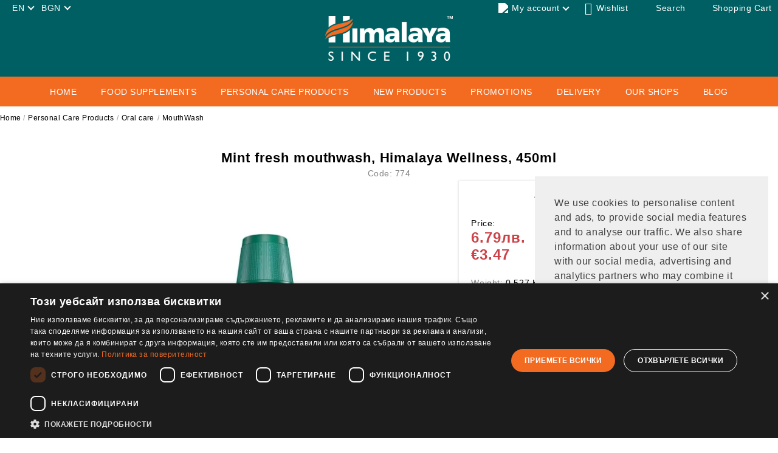

--- FILE ---
content_type: text/html; charset=utf-8
request_url: https://www.himalaya.bg/mitn-fresh-mouthwash
body_size: 32977
content:
<!DOCTYPE html>
<html lang="en">
<head>
<meta http-equiv="Content-Type" content="text/html; charset=utf-8" />
<meta http-equiv="Content-Script-Type" content="text/javascript" />
<meta http-equiv="Content-Style-Type" content="text/css" />
<meta name="description" content="🌿 Authentic products from India – food supplements and natural cosmetics from Himalaya, Maharishi Ayurveda, Vedistry &amp; more.
📦 Herbal formulas inspired by Ayurveda – for daily care and natural body support.
✅ Certified ingredients, free from artificial additives.
🚚 Fast delivery across Bulgaria.
🛒 Order online at Himalaya.bg at a great price – 6.79лв." />
<meta name="keywords" content="mouthwash, himalaya, cosmetics" />
<meta name="twitter:card" content="summary" /><meta name="twitter:site" content="@server.seliton.com" /><meta name="twitter:title" content="Order Mint fresh mouthwash, Himalaya Wellness, 450ml at the Best Price | Natural Personal Care Products - Oral care - MouthWash Products | Himalaya.bg" /><meta name="twitter:description" content="🌿 Authentic products from India – food supplements and natural cosmetics from Himalaya, Maharishi Ayurveda, Vedistry &amp; more.
📦 Herbal formulas inspired by Ayurveda – for daily care and natural body support.
✅ Certified ingredients, free from artificial additives.
🚚 Fast delivery across Bulgaria.
🛒 Order online at Himalaya.bg at a great price – 6.79лв." /><meta name="twitter:image" content="http://www.himalaya.bg/userfiles/productimages/741/Mint-Fresh_bottle-KI-2000px_1024x1024.webp" />

<link rel="icon" type="image/x-icon" href="/favicon.ico" />


<title>Order Mint fresh mouthwash, Himalaya Wellness, 450ml at the Best Price | Natural Personal Care Products - Oral care - MouthWash Products | Himalaya.bg</title>
<link rel="canonical" href="https://www.himalaya.bg/mitn-fresh-mouthwash" />



<link rel="stylesheet" type="text/css" href="/userfiles/css/css_100_847.css" />
<script type="text/javascript" src="/userfiles/css/js_100_246.js"></script>
<meta name="viewport" content="width=device-width, initial-scale=1" />
<link rel="alternate" type="application/rss+xml" title="News" href="/module.php?ModuleName=com.summercart.rss&amp;UILanguage=en&amp;FeedType=News" />

<script type="text/javascript">
$(function(){
	$('.innerbox').colorbox({minWidth: 500, minHeight: 300, maxWidth: '90%', maxHeight: '96%'});
	
	var maxProducts = 7;
	var httpsDomain = 'https://www.himalaya.bg/';
	var searchUrl = '/en/search.html';
	var seeMoreText = 'see more';
	
	SC.Util.initQuickSearch(httpsDomain, maxProducts, searchUrl, seeMoreText);
	
});

SC.storeRoot = 'https://www.himalaya.bg/';
SC.storeRootPath = '/';
SC.ML.PROVIDE_VALID_EMAIL = 'You need to provide a valid e-mail address.';

SC.JSVersion = '';
</script>


<script type="text/javascript">
SC.Upsell = new function () {
	this.hasError = false;
	this.init = function ()
	{
		if(typeof(SC.UpsellNotUsed) != 'undefined' && SC.UpsellNotUsed) {
			return false;
		}
		$('form[action] .js-button-add-to-cart').unbind('click').click(function (e) {
			if ($(window).width() < 1024) {
				return;
			}
			if ($(this).parents('form:first').find('input[type="file"]').length > 0) {
				return;
			}
			
			var form = $(this).parents('form').get(0);
			if (!SC.Util.checkAddToCartOptions(form)) {
				e.preventDefault();
				return;
			}
			
			var elem = $(this).parents('form:first');
			elem.find('input[name="action"]:first').val('dmAddToCartAjaxAction');
			var postUrl = elem.attr('action');
			var postData = elem.serialize();
			elem.find('input[name="action"]:first').val('dmAddToCart');
			var productId = elem.find('input[name="ProductID"]:first').val();
			
			if (location.protocol !== 'https:') {
				// Fixes Chrome not sending session cookie on cross-scheme request
				postUrl = postUrl.replace('https://', 'http://');
			}
			
			$.ajax({
				type: 'POST',
/*				url: SC.storeRoot + 'en/cart.html', */
				url: SC.storeRoot + 'cart.html' + '?UILanguage=en',
				data: postData,
				dataType: 'json',
				xhrFields: {withCredentials: true},
				success: function (data) {
					var promisesArray = [];
					$(document).trigger('cart:add-to-cart', [promisesArray, postData, data]); /* Add to cart in product page */
					
					var sendProductParams = {
						id: $(form).find('input[name="ProductID"]').val(),
						quantity: $(form).find('input[name="Quantity"]').val(),
						productVariantId: $(form).find('input[name="ProductVariantID"]').val()
					};
					$(document).trigger('cart:add-to-cart-category', [promisesArray, sendProductParams, data]); /* Add to cart when in category listing */
					
					$.when.apply($, promisesArray).always(function() {
						SC.Upsell.handleResponse(data);
						if ($('#cart-page').length > 0) {
							SC.Cart.refreshCart();
						}
						
						else {
							if (SC.Upsell.hasError)
								return;
							
							$.get(SC.storeRoot + 'ajax/ajax_upsell_products.php?ProductID=' + sendProductParams.id + '&ProductVariantID=' + sendProductParams.productVariantId + '&UILanguage=en',
									function (data) {
										if (data != '') {
											$.colorbox({
												width: '952px',
												className: 'cboxNoTitle',
												html: data,
											});
										} else {
											location.href = "https://www.himalaya.bg/en/cart.html";
										}
									},
									'html');
						}
						
						
					});
				}
			});
			
			return false;
		});
	};
	
	this.handleResponse = function (data)
	{
		this.hasError = false;
		if (data['headerCart'] != '') {
			$('.js-header-cart').replaceWith(data['headerCart']);
		}
		if (data['headerCartMobile'] != '') {
			$('.js-mobile-menu-item-cart').replaceWith(data['headerCartMobile']);
		}
		if ((typeof(data['error']) != 'undefined') && (data['error'] != '')) {
			alert(data['error']);
			this.hasError = true;
		}
		SC.Upsell.init();
	};
};
$(function () {
	SC.Upsell.init();
});
</script>

<!-- Google tag (gtag.js) -->
<script async src="https://www.googletagmanager.com/gtag/js?id=G-GDXPQHVRPK"></script>
<script>
  window.dataLayer = window.dataLayer || [];
  function gtag(){dataLayer.push(arguments);}
  gtag('js', new Date());

  gtag('config', 'G-GDXPQHVRPK');
</script>
<!-- Google Tag Manager -->
<script>(function(w,d,s,l,i){w[l]=w[l]||[];w[l].push({'gtm.start':
new Date().getTime(),event:'gtm.js'});var f=d.getElementsByTagName(s)[0],
j=d.createElement(s),dl=l!='dataLayer'?'&l='+l:'';j.async=true;j.src=
'https://www.googletagmanager.com/gtm.js?id='+i+dl;f.parentNode.insertBefore(j,f);
})(window,document,'script','dataLayer','GTM-XXXX');</script>
<!-- End Google Tag Manager -->


		<script type="application/ld+json">
			{
				"@context": "https://schema.org",
				"@type": "BreadcrumbList",
				"itemListElement":
				[
					{
						"@type": "ListItem",
						"position": 1,
						"item":
						{
							"@id": "https://www.himalaya.bg/en/",
							"name": "Home"
						}
					},
					{
						"@type": "ListItem",
						"position": 2,
						"item":
						{
							"@id": "https://www.himalaya.bg/natural-cosmetics",
							"name": "Personal Care Products"
						}
					},
					{
						"@type": "ListItem",
						"position": 3,
						"item":
						{
							"@id": "https://www.himalaya.bg/oral-care",
							"name": "Oral care"
						}
					},
					{
						"@type": "ListItem",
						"position": 4,
						"item":
						{
							"@id": "https://www.himalaya.bg/en/category/156/mouthwash.html",
							"name": "MouthWash"
						}
					},
					{
						"@type": "ListItem",
						"position": 5,
						"item":
						{
							"@id": "https://www.himalaya.bg/mitn-fresh-mouthwash",
							"name": "Mint fresh mouthwash, Himalaya Wellness, 450ml"
						}
					}
				]
			}
		</script>




<meta name="facebook-domain-verification" content="6flwitjsgmjf9dl2l0v8w27kc2bbnv" />

<meta property="og:site_name" content="AYURVEDA CHANCE EOOD" /><meta property="og:postal-code" content="1606" /><meta property="og:country-name" content="Bulgaria" /><meta property="og:email" content="himalaya.bg@ayurveda.bg" /><meta property="og:phone_number" content="02/ 952 69 21" /><meta property="og:fax_number" content="02/ 951 65 99" /><meta property="og:type" content="product" /><meta property="og:title" content="Mint fresh mouthwash, Himalaya Wellness, 450ml" /><meta property="og:url" content="https://www.himalaya.bg/mitn-fresh-mouthwash" /><meta property="og:image" content="https://www.himalaya.bg/userfiles/productimages/741/Mint-Fresh_bottle-KI-2000px_1024x1024.webp" /><meta property="og:description" content="Обогатена с мента и масло от фенел, за осигуряване на дълготраен свеж дъх. Премахва до 99.9% от бактериите. Спомага за предпазване от натрупване на плака. 

Без алкохол. С натриев флоурид (225 ppm Флуор).  Не е подходяща за деца под 6 год.     
Начин на употреба: 2 пъти дневно чрез жабурене с 15 мл (1 капачка) от продукта в продължение на около 30 секунди, след което се изплюва. Не поглъщайте продукта. Консултираите се с лекар в случай на поглъщане по невнимание на повече от  една еднократна доза от продукта.  

Съхранение: на хладно място без пряка слънчева светлина и достъп на малки деца.

Производител:  The Himalaya Drug Co., Индия." /><!-- Google AdWords Dynamic Remarketing Tag -->
<script type="text/javascript" src="//www.googleadservices.com/pagead/conversion_async.js"></script>
<script type="text/javascript">
!function() {
	var scEOGoogleAWDynRem = new SCEvents('G_AW_D_R_T');
	
	scEOGoogleAWDynRem.sendCategoryIsEnabled = false;
	scEOGoogleAWDynRem.sendCategoryParams = [];
	
	scEOGoogleAWDynRem.sendBrandIsEnabled = false;
	scEOGoogleAWDynRem.sendBrandParams = [];
	
	scEOGoogleAWDynRem.sendProductIsEnabled = true;
	scEOGoogleAWDynRem.sendProductParams = {"id":741,"parentId":0,"name":"Mint fresh mouthwash, Himalaya Wellness, 450ml","url":"https:\/\/www.himalaya.bg\/mitn-fresh-mouthwash","img":"https:\/\/www.himalaya.bg\/userfiles\/productimages\/741\/Mint-Fresh_bottle-KI-2000px_1024x1024.webp","currency":"BGN","price":"6.79","promo":"0","brand":{"id":1,"name":"Himalaya Wellness"},"category":[{"id":156,"name":"MouthWash","parent":5,"breadcrumb":[{"id":164,"name":"Personal Care Products","parent":false},{"id":5,"name":"Oral care","parent":164},{"id":156,"name":"MouthWash","parent":5}]},{"id":5,"name":"Oral care","parent":164,"breadcrumb":[{"id":164,"name":"Personal Care Products","parent":false},{"id":5,"name":"Oral care","parent":164}]}],"inventory":{"variations":false,"stock":true}};
	scEOGoogleAWDynRem.sendProductsListingParams = {"741":{"isEnabled":false,"params":{"id":741,"name":"Mint fresh mouthwash, Himalaya Wellness, 450ml","url":"https:\/\/www.himalaya.bg\/mitn-fresh-mouthwash","img":"https:\/\/www.himalaya.bg\/userfiles\/productimages\/741\/Mint-Fresh_bottle-KI-2000px_1024x1024.webp","currency":"BGN","price":"6.79","promo":"0","brand":{"id":1,"name":"Himalaya Wellness"},"category":[{"id":156,"name":"MouthWash","parent":5,"breadcrumb":[{"id":164,"name":"Personal Care Products","parent":false},{"id":5,"name":"Oral care","parent":164},{"id":156,"name":"MouthWash","parent":5}]},{"id":5,"name":"Oral care","parent":164,"breadcrumb":[{"id":164,"name":"Personal Care Products","parent":false},{"id":5,"name":"Oral care","parent":164}]}],"inventory":{"variations":false,"stock":true}}}};
	
	scEOGoogleAWDynRem.pageCode = "com.summercart.dynamic_page.product";
	
	scEOGoogleAWDynRem.visitHelpPageIsEnabled = false;
	
	scEOGoogleAWDynRem.cartProductIds = [];
	
	scEOGoogleAWDynRem.orderInfo = false;
	
	scEOGoogleAWDynRem.init();
	
	/* Sending data from the product page views */
	$(document).on(scEOGoogleAWDynRem.getEventStr('tracking:view-product'), function(event, product){
		if (!window.google_trackConversion) {
			return;
		}
		window.google_trackConversion({
			google_conversion_id: '982357474',
			google_custom_params: {
				
				
					dynx_itemid: product.id,
					dynx_pagetype: 'offerdetail',
					dynx_totalvalue : (product.promo && product.promo !== 0) ? product.promo : product.price
				
			},
			google_remarketing_only: true
		});
	});
	
	/* Sending Data to view search results */
	$(document).on(scEOGoogleAWDynRem.getEventStr('tracking:search'), function(event, searchPhrase) {
		var search = $('[name="ProductIdsAdword"]').map(function(index, element){
			return $(element).attr('value');
		});
		var n = {},r=[];
		for(var i = 0; i < search.length; i++) {
			if (!n[search[i]]) {
				n[search[i]] = true; 
				r.push(search[i]); 
			}
		}
		/*var productIds = r.join();*/
		if (!window.google_trackConversion) {
			return;
		}
		window.google_trackConversion({
			google_conversion_id: '982357474',
			google_custom_params: {
				
				
					dynx_itemid: r,
					dynx_pagetype: 'searchresults',
				
			},
			google_remarketing_only: true
		});
	});
	
	/* Sending Data to view category page */
	$(document).on(scEOGoogleAWDynRem.getEventStr('tracking:view-category'), function(event, category){
		var search = $('[name="ProductIdsAdword"]').map(function(index, element){
			return $(element).attr('value');
		});
		/* filter unique product ids */
		var n = {},r=[];
		for (var i = 0; i < search.length; i++) {
			if (!n[search[i]]) {
				n[search[i]] = true; 
				r.push(search[i]); 
			}
		}
		/*var productIds = r.join();*/
		if (!window.google_trackConversion) {
			return;
		}
		window.google_trackConversion({
			google_conversion_id: '982357474',
			google_custom_params: {
				
				
					dynx_itemid: r,
					dynx_pagetype: 'searchresults'
				
			},
			google_remarketing_only: true
		});
	});

	/* Sending Data to view brand page */
	$(document).on(scEOGoogleAWDynRem.getEventStr('tracking:view-brand'), function(event, brand) {
		var search = $('[name="ProductIdsAdword"]').map(function(index, element){
			return $(element).attr('value');
		});
		/* filter unique product ids */
		var n = {},r=[];
		for (var i = 0; i < search.length; i++) {
			if (!n[search[i]]) {
				n[search[i]] = true; 
				r.push(search[i]); 
			}
		}
		/*var productIds = r.join();*/
		if (!window.google_trackConversion) {
			return;
		}
		window.google_trackConversion({
			google_conversion_id: '982357474',
			google_custom_params: {
				
				
					dynx_itemid: r,
					dynx_pagetype: 'searchresults'
				
			},
			google_remarketing_only: true
		});
	});
	
	/* Sending Data on view help page */
	$(document).on(scEOGoogleAWDynRem.getEventStr('tracking:view-web-page'), function(event) {
		if (!window.google_trackConversion) {
			return;
		}
		window.google_trackConversion({
			google_conversion_id: '982357474',
			google_custom_params: { 
				
				
					dynx_pagetype: 'other'
				
			},
			google_remarketing_only: true
		});
	});
	
	$(document).on(scEOGoogleAWDynRem.getEventStr('tracking:initiate-checkout'), function(event) {
		if (!window.google_trackConversion) {
			return;
		}
		window.google_trackConversion({
			google_conversion_id: '982357474',
			google_custom_params: {
				
				
					dynx_itemid: scEOGoogleAWDynRem.cartProductIds,
					dynx_pagetype: 'conversionintent'
				
			},
			google_remarketing_only: true
		});
	});
	
	/* Sending Data on ordering */
	$(document).on(scEOGoogleAWDynRem.getEventStr('tracking:order-placed'), function(event, orderInfo) {
		var productIds = [];
		var priceTotal = 0;
		var orderItems = orderInfo.OrderItems;
		for (i in orderItems) {
				productIds.push(orderItems[i]['ProductID']);
				priceTotal += parseFloat(orderItems[i]['OrderItemPrice']);
		}
		if (!window.google_trackConversion) {
			return;
		}
		window.google_trackConversion({
			google_conversion_id: '982357474',
			google_custom_params: {
				
				
					dynx_itemid: productIds,
					dynx_pagetype: 'conversion',
					dynx_totalvalue: priceTotal
				
			},
			google_conversion_format: '3',
			google_conversion_order_id: orderInfo.OrderID,
			google_conversion_currency: orderInfo.OrderCustomerCurrencyCode,
			google_conversion_value: orderInfo.OrderCustomerCurrencyTotal,
			google_conversion_label: orderInfo.OrderID,
			google_remarketing_only: false
		});
	});
	
	function getDynRemCategoryBranch(product) {
		var category = product.category[0];
		var breadcrumb = [];
		for (i in category.breadcrumb) {
			breadcrumb.push(category.breadcrumb[i].name);
		}
		breadcrumb.push(category.name);
		return breadcrumb.join(' > ');
	}
}();
</script>
<!-- /Google AdWords Dynamic Remarketing Tag --><!-- Global site tag (gtag.js) - Google Analytics -->
<script>
	window.gtag_loaded = true;
	window.dataLayer = window.dataLayer || [];
	function gtag(){dataLayer.push(arguments);}
	
			gtag('consent', 'default', {
			ad_storage: 'denied',
			ad_user_data: 'denied',
			ad_personalization: 'denied',
			analytics_storage: 'denied',
			functionality_storage: 'denied',
			personalization_storage: 'denied',
			security_storage: 'granted',
			wait_for_update: 2000,
		});
	</script>
<script async src="https://www.googletagmanager.com/gtag/js?id=G-GDXPQHVRPK"></script>
<script>
	gtag('js', new Date());
	gtag('config', 'G-GDXPQHVRPK', {'allow_enhanced_conversions':true});
</script>
<!-- /Global site tag (gtag.js) - Google Analytics -->
<script class="js-tracking-scripts" type="text/javascript">
</script>
<script type="module" >
	import { GoogleEcommerceGtag } from "/skins/orion/plugins/google_ecomerce_tracking_gtag/google_ecomerce_tracking_gtag.js?rev=3bc774fc4356b5d4d4020545c65a2f07dbda988c";
	
	var googleEcommerce = new GoogleEcommerceGtag(
		{
			'tracking:add-to-cart' : 'onAddToCart',
			'tracking:remove-from-cart' : 'onRemoveFromCart',
			'tracking:add-to-wishlist' : 'onAddToWishList',
						'tracking:register' : 'onRegister',
									'tracking:search' : 'onSearch',
						'tracking:view-product' : 'onViewItem',
			'tracking:view-category' : 'onViewItemList',
			'tracking:view-promotion' : 'onViewPromotion'
		},
		{"sendCategoryIsEnabled":false,"sendBrandIsEnabled":false,"sendBrandParams":[],"sendProductIsEnabled":true,"sendProductParams":{"id":741,"parentId":0,"name":"Mint fresh mouthwash, Himalaya Wellness, 450ml","url":"https:\/\/www.himalaya.bg\/mitn-fresh-mouthwash","img":"https:\/\/www.himalaya.bg\/userfiles\/productimages\/741\/Mint-Fresh_bottle-KI-2000px_1024x1024.webp","currency":"BGN","price":"6.79","promo":"0","brand":{"id":1,"name":"Himalaya Wellness"},"category":[{"id":156,"name":"MouthWash","parent":5,"breadcrumb":[{"id":164,"name":"Personal Care Products","parent":false},{"id":5,"name":"Oral care","parent":164},{"id":156,"name":"MouthWash","parent":5}]},{"id":5,"name":"Oral care","parent":164,"breadcrumb":[{"id":164,"name":"Personal Care Products","parent":false},{"id":5,"name":"Oral care","parent":164}]}],"inventory":{"variations":false,"stock":true}},"sendProductsIsEnabled":false,"sendProductsListingParams":[{"isEnabled":false,"params":{"id":741,"name":"Mint fresh mouthwash, Himalaya Wellness, 450ml","url":"https:\/\/www.himalaya.bg\/mitn-fresh-mouthwash","img":"https:\/\/www.himalaya.bg\/userfiles\/productimages\/741\/Mint-Fresh_bottle-KI-2000px_1024x1024.webp","currency":"BGN","price":"6.79","promo":"0","brand":{"id":1,"name":"Himalaya Wellness"},"category":[{"id":156,"name":"MouthWash","parent":5,"breadcrumb":[{"id":164,"name":"Personal Care Products","parent":false},{"id":5,"name":"Oral care","parent":164},{"id":156,"name":"MouthWash","parent":5}]},{"id":5,"name":"Oral care","parent":164,"breadcrumb":[{"id":164,"name":"Personal Care Products","parent":false},{"id":5,"name":"Oral care","parent":164}]}],"inventory":{"variations":false,"stock":true}}}],"pageCode":"com.summercart.dynamic_page.product","visitHelpPageIsEnabled":false,"cartProductIds":[],"cartProducts":[],"cartCustomerCurrency":"","cartSubTotal":"","orderInfo":null,"customerEmail":"","sessionId":"","currency":"BGN"},
		false,
		'G-GDXPQHVRPK'
	);
	
	googleEcommerce.register();
</script>
</head>

<body class="lang-en dynamic-page dynamic-page-product layout-49 layout-type-wide products-per-row-3 " >



<div class="c-body-container js-body-container">
<div class="c-body-container__sub">

<header class="c-header container js-header-container">

<mi:section1 name="hasRestoredCart" src="popup/restored_cart.tmpl"></mi:section1>

<div class="c-header__standard">
	
	<div class="c-header__top-line">
		
		
		<div class="c-header__standard-currency-and-lang">
			
			<div class="c-header__language">
				<div class="language-container">
					
					<div class="c_header__language-selected">
						<span class="c-header__language-code-wrapper">
							<img src="/userfiles/languages/language_1.jpg" width="18" height="12" alt="" /> 
							<span class="c-header__language-code">EN</span>
						</span>
					</div>
					
					
					
					<ul class="c-header__language-list">
						
						<li class="c-header__language-dropdown" >
							<a class="c-header__language-dropdown-link" href="/mitn-fresh-mouthwash">
								<img class="c-header__language-dropdown-image" src="/userfiles/languages/language_1.jpg" width="18" height="12" alt="" />
								<span class="c-header__language-code">EN</span>
							</a>
						</li>
						
						<li class="c-header__language-dropdown" >
							<a class="c-header__language-dropdown-link" href="/Mint-Fresh-%D0%92%D0%BE%D0%B4%D0%B0-%D0%97%D0%B0-%D0%A3%D1%81%D1%82%D0%B0">
								<img class="c-header__language-dropdown-image" src="/userfiles/languages/language_2.jpg" width="18" height="12" alt="" />
								<span class="c-header__language-code">BG</span>
							</a>
						</li>
						
					</ul>
					
				</div>
			</div>
			
			
			
			<div class="c-header__currency">
				<div class="c_header__currency-selected">
					<span class="c-header__currency-code-wrapper"><span class="c_header__currency-selected-code">BGN</span></span>
				</div>
				<input type="hidden" name="CurrencyID" class="CurrencyID" id="js-selected-currencyid" value="6" />
				
				<ul id="currency-list" class="c-header__currency-list">
				
					<li class="c-header__currency-selector js-currency-selector " id="currencyId_2">EUR</li>
				
					<li class="c-header__currency-selector js-currency-selector selected" id="currencyId_6">BGN</li>
				
				</ul> 
			</div>
			
		</div>
		
		
		<div class="c-header__profile-wrapper">
			<div class="c-header__profile-icon-link js-standart-header-profile-toggle"">
				<span class="c-header__profile-icon-wrapper">
					<img class="c-header__profile-icon" src="/skins/totem/customer/images/user.png?rev=3bc774fc4356b5d4d4020545c65a2f07dbda988c" />
				</span>
				<span class="c-header__profile-label">
					My account
				</span>
			</div>
			
			
			
			<div class="c-header__profile js-header-login-section">
				<div class="c-login__form-wrapper">
					<div class="c-login-info__register-wrapper">
						<h2 class="c-login-info__register-title">Create a New Account</h2>
						<div class="c-login-info__register-text-wrapper">
							<div class="c-login-info__register-text-title">Create an account with us and you'll be able to:</div>
							<ul class="c-login-info__register-text-list">
								<li class="c-login-info__register-text">Check out faster</li>
								<li class="c-login-info__register-text">Save multiple shipping addresses</li>
								<li class="c-login-info__register-text">Access your order history</li>
								<li class="c-login-info__register-text">Track new orders</li>
								<li class="c-login-info__register-text">Save items to your wish list</li>
							</ul>
						</div>
						<a href="https://www.himalaya.bg/en/register.html" title="Register" class="c-login-info__register-form-link">Register</a>
					</div>
			
					<form method="post" action="https://www.himalaya.bg/en/login.html" class="c-login__form">
						
						<h2 class="c-login__form-title">Login to Your Account</h2>
						
						<div class="c-login__login-wrapper">
							<div class="c-login__email-wrapper">
								<span class="c-login__email-label">
									<label for="Email">Email: <span class="u-required">*</span></label>
								</span>
								<span class="c-login__email-input-wrapper">
									<input type="email" class="c-login__email-input" name="Email" id="Email" placeholder="Email" />
								</span>
							</div>
							<div class="c-login__password-wrapper">
								<span class="c-login__password-label">
									<label for="Password">Password: <span class="u-required">*</span></label>
								</span>
								<span class="c-login__password-input-wrapper">
									<input type="password" autocomplete="off" class="c-login__form-password-input" name="Password" id="Password" placeholder="Password" />
								</span>
							</div>	
							<div class="c-login__button">
								<div class="c-login__button-wrapper o-button-simple u-designer-button">
									<input type="submit" class="c-login__button-submit o-button-simple-submit u-designer-button-submit" value="Log In" />
									<span class="c-login__button-input o-button-simple-icon"></span>
								</div>
							</div>
						</div>
					</form>
				</div>
			</div>
			
		</div>
		
		<div class="c-header__wishlist js-wishlist-header">
			<a href="/en/favourites.html" class="c-header__wishlist-link" title="Wishlist">
				<span class="c-header__wishlist-counter js-wishlist-header-count">0</span>
				<span class="c-header__wishlist-label">Wishlist</span>
			</a>
		</div>
		
		<div class="c-header__search-form-icon-wrapper">
			<div class="c-header__search-form-icon js-standart-header-search-toogle">Search</div>
			<div class="c-header__search js-header-search">
				<div class="c-header__search-advanced"><a href="/en/search.html?action=dmAdvancedSearch">Advanced Search</a></div>
				<form action="/en/search.html" class="c-header_search_form js-header-search-form">
					<input type="text" class="c-header__search_input js-header-search-input" id="sbox" name="phrase" value="" placeholder="Search..." />
					<span class="c-header__search-button"><input type="submit" value="Search" class="c-header__search-button-submit" /></span>
				</form>
			</div>
		</div>
		
		
		<div class="c-header__cart js-header-cart">
			<h2 class="c-header__cart-title">
			
			
			
			</h2>
			
			
			<div class="c-header__cart-wrapper js-header-mini-cart-wrapper">
				<div class="c-header__cart--empty-icon">Shopping Cart</div>
			</div>
				<div class="c-header-mini-cart js-header-mini-cart">
	<div class="c-header-mini-cart__content">
		<div class="c-header-mini-cart__empty-cart">
		
		<div class="c-header-mini-cart__title-wrapper">
			<span class="c-header-mini-cart__close-icon"></span>
			<span class="c-header-mini-cart__title">Cart</span>
		</div>
		
		<div class="c-header-mini-cart__cat-is-empty">Cart is empty.</div>
		</div>

		<div class="c-header-mini-cart__cart-with-products js-mini-cart__not-empty" style="display:none;">
			<div class="c-header-mini-cart__title-wrapper">
				<span class="c-header-mini-cart__close-icon"></span>
				<span class="c-header-mini-cart__title">Cart</span>
			</div>
			
		</div>
	</div>
</div>
			
	
			
		</div>
		
		
	</div>
	
	<div class="c-header__main-content">
		
		<div class="c-header__standard-logo-section">
			<h2 class="c-header__logo c-header__logo--is-image">
				<a class="c-header__logo-link" href="/en/">
					<img class="c-header__logo-image" src="/userfiles/logo/jpeg/store_logo_97fcd74d.jpg" alt="AYURVEDA CHANCE EOOD" />
					
				</a>
			</h2>
		</div>
		
	</div>
</div>

<div class="c-header__mobile">
	<div class="c-header__standard-logo-section">
		<h2 class="c-header__logo c-header__logo--is-image">
			<a href="/en/">
				<img class="c-header__logo-image" src="/userfiles/logo/jpeg/store_logo_97fcd74d.jpg" alt="AYURVEDA CHANCE EOOD" />
				
			</a>
		</h2>
	</div>
	<ul class="c-header__mobile-menu">
		<li class="c-header__mobile-menu-item mobile-menu-item-international">
			<div class="mobile-menu-item-language-and-currency">
				<div class="mobile-menu-item-language-and-currency-inner"></div>
			</div>
		</li>
		<li class="c-header__mobile-menu-item mobile-menu-item-search">
			<div class="c-header__search c-header__search--mobile">
				<form action="/en/search.html" class="c-header_search_form js-header-search-form">
					<input type="text" class="c-header__search_input c-header__search_input--mobile  js-header-search-input" id="js-search-phrase" name="phrase" value="" placeholder="Search..." />
					<span class="c-header__search-button"><input type="submit" value="Search" class="c-header__search-button-submit" /></span>
				</form>
			</div>
		</li>
		<li class="c-header__mobile-menu-item mobile-menu-item-wishlist">
			<div class="c-header__wishlist js-wishlist-header">
				<a href="/en/favourites.html" class="c-header__wishlist-link" title="Wishlist">
					<span class="c-header__wishlist-counter js-wishlist-header-count">0</span>
				</a>
			</div>
		</li>
		<li class="c-header__mobile-menu-item mobile-menu-item-account">
			<div class="mobile-menu-item-login"></div>
		</li>
		<li class="c-header__mobile-menu-item">
			
			
			<a id="mobile-cart" class="mobile-menu-item-cart js-mobile-menu-item-cart" href="https://www.himalaya.bg/en/cart.html"></a>
			
			
			
			
		</li>
	</ul>
	<li class="c-header__mobile-menu-item mobile-menu-item-nav js-mobile-menu-item-nav"></li>
</div>

</header><!-- header container -->

<main>
<div class="o-column c-layout-top o-layout--horizontal c-layout-top__sticky sticky js-layout-top">
	<div class="c-layout-wrapper c-layout-top__sticky-wrapper">
		<div class="o-box c-box-main-menu js-main-menu-box">

	<div class="o-box-content c-box-main-menu__content">
		<ul class="c-box-main-menu__list">
							<li class=" c-box-main-menu__item js-box-main-menu__item">
					<a href="/en/" title="Home" class="c-box-main-menu__item-link">
												Home
						<span class="c-box-main-menu__mobile-control js-mobile-control"><span>+</span></span>
					</a>
									</li>
											<li class="menu-item-dropdown-menu c-box-main-menu__item js-box-main-menu__item">
					<a href="#" title="Food Supplements" class="c-box-main-menu__item-link">
												Food Supplements
						<span class="c-box-main-menu__mobile-control js-mobile-control"><span>+</span></span>
					</a>
											<ul class="o-box-content c-box-dd-categories__subcategory-list">
			<li class="c-box-dd-categories__item c-box-dd-categories__categoryid-12 has-submenus is-first  ">
			<a href="/category/12/food-supplements.html" class="c-box-dd-categories__subcategory-item-link noProducts">
				<span>Food Supplements</span><span class="c-box-main-menu__mobile-control js-mobile-control">+</span>
			</a>
			<ul class="o-box-content c-box-dd-categories__subcategory-list">
			<li class="c-box-dd-categories__item c-box-dd-categories__categoryid-212  is-first  ">
			<a href="/himalaya-food-supplements" class="c-box-dd-categories__subcategory-item-link noProducts">
				<span>Himalaya Food Supplements</span><span class="c-box-main-menu__mobile-control js-mobile-control">+</span>
			</a>
			
		</li>
			<li class="c-box-dd-categories__item c-box-dd-categories__categoryid-162    ">
			<a href="/OrganicHimalaya" class="c-box-dd-categories__subcategory-item-link noProducts">
				<span>Organic Himalaya</span><span class="c-box-main-menu__mobile-control js-mobile-control">+</span>
			</a>
			
		</li>
			<li class="c-box-dd-categories__item c-box-dd-categories__categoryid-159    ">
			<a href="/MaharishiAyurvedaFoodSupplements" class="c-box-dd-categories__subcategory-item-link noProducts">
				<span>Maharishi Ayurveda food supplements</span><span class="c-box-main-menu__mobile-control js-mobile-control">+</span>
			</a>
			
		</li>
			<li class="c-box-dd-categories__item c-box-dd-categories__categoryid-213    ">
			<a href="/category/charak-pharma-food-supplements" class="c-box-dd-categories__subcategory-item-link noProducts">
				<span>Charak Pharma Food Supplements</span><span class="c-box-main-menu__mobile-control js-mobile-control">+</span>
			</a>
			
		</li>
			<li class="c-box-dd-categories__item c-box-dd-categories__categoryid-206    ">
			<a href="/vedistry-range" class="c-box-dd-categories__subcategory-item-link noProducts">
				<span>Vedistry Range</span><span class="c-box-main-menu__mobile-control js-mobile-control">+</span>
			</a>
			
		</li>
			<li class="c-box-dd-categories__item c-box-dd-categories__categoryid-142    ">
			<a href="/en/category/142/innoveda-range.html" class="c-box-dd-categories__subcategory-item-link noProducts">
				<span>Innoveda Range</span><span class="c-box-main-menu__mobile-control js-mobile-control">+</span>
			</a>
			
		</li>
			<li class="c-box-dd-categories__item c-box-dd-categories__categoryid-214    ">
			<a href="/en/category/214/matxin-food-supplements.html" class="c-box-dd-categories__subcategory-item-link noProducts">
				<span>Matxin Food Supplements</span><span class="c-box-main-menu__mobile-control js-mobile-control">+</span>
			</a>
			
		</li>
			<li class="c-box-dd-categories__item c-box-dd-categories__categoryid-215   is-last ">
			<a href="/en/category/215/gummies-himalaya-wellness.html" class="c-box-dd-categories__subcategory-item-link hasProducts">
				<span>Gummies Himalaya Wellness</span><span class="c-box-main-menu__mobile-control js-mobile-control">+</span>
			</a>
			
		</li>
	</ul>

		</li>
			<li class="c-box-dd-categories__item c-box-dd-categories__categoryid-14 has-submenus   ">
			<a href="/category/14/men-s-health.html" class="c-box-dd-categories__subcategory-item-link noProducts">
				<span>Men&#039;s Health</span><span class="c-box-main-menu__mobile-control js-mobile-control">+</span>
			</a>
			<ul class="o-box-content c-box-dd-categories__subcategory-list">
			<li class="c-box-dd-categories__item c-box-dd-categories__categoryid-174  is-first  ">
			<a href="/food-supplements-prostate" class="c-box-dd-categories__subcategory-item-link noProducts">
				<span>Prostate</span><span class="c-box-main-menu__mobile-control js-mobile-control">+</span>
			</a>
			
		</li>
			<li class="c-box-dd-categories__item c-box-dd-categories__categoryid-175    ">
			<a href="/men-reproductive-problems" class="c-box-dd-categories__subcategory-item-link noProducts">
				<span>Men Reproductive Problems</span><span class="c-box-main-menu__mobile-control js-mobile-control">+</span>
			</a>
			
		</li>
			<li class="c-box-dd-categories__item c-box-dd-categories__categoryid-176   is-last ">
			<a href="/%D0%B5rection-sexual-health" class="c-box-dd-categories__subcategory-item-link noProducts">
				<span>Erection</span><span class="c-box-main-menu__mobile-control js-mobile-control">+</span>
			</a>
			
		</li>
	</ul>

		</li>
			<li class="c-box-dd-categories__item c-box-dd-categories__categoryid-16 has-submenus   ">
			<a href="/WomenHealth" class="c-box-dd-categories__subcategory-item-link noProducts">
				<span>Women&#039;s Health</span><span class="c-box-main-menu__mobile-control js-mobile-control">+</span>
			</a>
			<ul class="o-box-content c-box-dd-categories__subcategory-list">
			<li class="c-box-dd-categories__item c-box-dd-categories__categoryid-171  is-first  ">
			<a href="/menopause-and-osteoporosis-herbal-food-supplements" class="c-box-dd-categories__subcategory-item-link noProducts">
				<span>Menopause and Osteoporosis</span><span class="c-box-main-menu__mobile-control js-mobile-control">+</span>
			</a>
			
		</li>
			<li class="c-box-dd-categories__item c-box-dd-categories__categoryid-172    ">
			<a href="/category/172/reproductive-problems.html" class="c-box-dd-categories__subcategory-item-link noProducts">
				<span>Reproductive Problems</span><span class="c-box-main-menu__mobile-control js-mobile-control">+</span>
			</a>
			
		</li>
			<li class="c-box-dd-categories__item c-box-dd-categories__categoryid-173   is-last ">
			<a href="/Hormonal-Balance" class="c-box-dd-categories__subcategory-item-link noProducts">
				<span>Hormonal Health &amp; Female Potency</span><span class="c-box-main-menu__mobile-control js-mobile-control">+</span>
			</a>
			
		</li>
	</ul>

		</li>
			<li class="c-box-dd-categories__item c-box-dd-categories__categoryid-13 has-submenus   ">
			<a href="/ChildrenHealth" class="c-box-dd-categories__subcategory-item-link noProducts">
				<span>Children&#039;s Health</span><span class="c-box-main-menu__mobile-control js-mobile-control">+</span>
			</a>
			<ul class="o-box-content c-box-dd-categories__subcategory-list">
			<li class="c-box-dd-categories__item c-box-dd-categories__categoryid-191  is-first  ">
			<a href="/food-supplements-immunity" class="c-box-dd-categories__subcategory-item-link noProducts">
				<span>Immunity</span><span class="c-box-main-menu__mobile-control js-mobile-control">+</span>
			</a>
			
		</li>
			<li class="c-box-dd-categories__item c-box-dd-categories__categoryid-189   is-last ">
			<a href="/food-supplements-kids-cough.html" class="c-box-dd-categories__subcategory-item-link noProducts">
				<span>Cough</span><span class="c-box-main-menu__mobile-control js-mobile-control">+</span>
			</a>
			
		</li>
	</ul>

		</li>
			<li class="c-box-dd-categories__item c-box-dd-categories__categoryid-135 has-submenus   ">
			<a href="/respiratory-system" class="c-box-dd-categories__subcategory-item-link noProducts">
				<span>Respiratory System</span><span class="c-box-main-menu__mobile-control js-mobile-control">+</span>
			</a>
			<ul class="o-box-content c-box-dd-categories__subcategory-list">
			<li class="c-box-dd-categories__item c-box-dd-categories__categoryid-169  is-first  ">
			<a href="/immunity-boost" class="c-box-dd-categories__subcategory-item-link noProducts">
				<span>Immunity Boost</span><span class="c-box-main-menu__mobile-control js-mobile-control">+</span>
			</a>
			
		</li>
			<li class="c-box-dd-categories__item c-box-dd-categories__categoryid-170    ">
			<a href="/common-cold" class="c-box-dd-categories__subcategory-item-link noProducts">
				<span>Common Cold</span><span class="c-box-main-menu__mobile-control js-mobile-control">+</span>
			</a>
			
		</li>
			<li class="c-box-dd-categories__item c-box-dd-categories__categoryid-195    ">
			<a href="/food-supplements-cough" class="c-box-dd-categories__subcategory-item-link noProducts">
				<span>Cough</span><span class="c-box-main-menu__mobile-control js-mobile-control">+</span>
			</a>
			
		</li>
			<li class="c-box-dd-categories__item c-box-dd-categories__categoryid-210   is-last ">
			<a href="/lungs" class="c-box-dd-categories__subcategory-item-link noProducts">
				<span>Lungs</span><span class="c-box-main-menu__mobile-control js-mobile-control">+</span>
			</a>
			
		</li>
	</ul>

		</li>
			<li class="c-box-dd-categories__item c-box-dd-categories__categoryid-181 has-submenus   ">
			<a href="/nervous-system" class="c-box-dd-categories__subcategory-item-link noProducts">
				<span>Nervous System</span><span class="c-box-main-menu__mobile-control js-mobile-control">+</span>
			</a>
			<ul class="o-box-content c-box-dd-categories__subcategory-list">
			<li class="c-box-dd-categories__item c-box-dd-categories__categoryid-182  is-first  ">
			<a href="/category/182/memory-and-concentration.html" class="c-box-dd-categories__subcategory-item-link noProducts">
				<span>Memory and Concentration</span><span class="c-box-main-menu__mobile-control js-mobile-control">+</span>
			</a>
			
		</li>
			<li class="c-box-dd-categories__item c-box-dd-categories__categoryid-183    ">
			<a href="/en/category/183/antistress.html" class="c-box-dd-categories__subcategory-item-link noProducts">
				<span>Antistress</span><span class="c-box-main-menu__mobile-control js-mobile-control">+</span>
			</a>
			
		</li>
			<li class="c-box-dd-categories__item c-box-dd-categories__categoryid-184    ">
			<a href="/en/category/184/sweet-dreams.html" class="c-box-dd-categories__subcategory-item-link noProducts">
				<span>Sweet Dreams</span><span class="c-box-main-menu__mobile-control js-mobile-control">+</span>
			</a>
			
		</li>
			<li class="c-box-dd-categories__item c-box-dd-categories__categoryid-199   is-last ">
			<a href="/tone-energy" class="c-box-dd-categories__subcategory-item-link noProducts">
				<span>Tone &amp; Energy</span><span class="c-box-main-menu__mobile-control js-mobile-control">+</span>
			</a>
			
		</li>
	</ul>

		</li>
			<li class="c-box-dd-categories__item c-box-dd-categories__categoryid-168 has-submenus   ">
			<a href="/food-supplements-weight-loss-and-detox" class="c-box-dd-categories__subcategory-item-link noProducts">
				<span>Weight loss and Detox</span><span class="c-box-main-menu__mobile-control js-mobile-control">+</span>
			</a>
			<ul class="o-box-content c-box-dd-categories__subcategory-list">
			<li class="c-box-dd-categories__item c-box-dd-categories__categoryid-192  is-first  ">
			<a href="/weight-loss-food-supplements" class="c-box-dd-categories__subcategory-item-link noProducts">
				<span>Weight Loss</span><span class="c-box-main-menu__mobile-control js-mobile-control">+</span>
			</a>
			
		</li>
			<li class="c-box-dd-categories__item c-box-dd-categories__categoryid-193   is-last ">
			<a href="/food-supplements-detox" class="c-box-dd-categories__subcategory-item-link noProducts">
				<span>Detox</span><span class="c-box-main-menu__mobile-control js-mobile-control">+</span>
			</a>
			
		</li>
	</ul>

		</li>
			<li class="c-box-dd-categories__item c-box-dd-categories__categoryid-166 has-submenus   ">
			<a href="/heart-and-cholesterol-cardiovascular-system" class="c-box-dd-categories__subcategory-item-link noProducts">
				<span>Cardio-Vascular System</span><span class="c-box-main-menu__mobile-control js-mobile-control">+</span>
			</a>
			<ul class="o-box-content c-box-dd-categories__subcategory-list">
			<li class="c-box-dd-categories__item c-box-dd-categories__categoryid-188  is-first  ">
			<a href="/heart-blood-pressure" class="c-box-dd-categories__subcategory-item-link noProducts">
				<span>Heart &amp; Blood Pressure</span><span class="c-box-main-menu__mobile-control js-mobile-control">+</span>
			</a>
			
		</li>
			<li class="c-box-dd-categories__item c-box-dd-categories__categoryid-187    ">
			<a href="/en/category/187/cholesterol.html" class="c-box-dd-categories__subcategory-item-link noProducts">
				<span>Cholesterol</span><span class="c-box-main-menu__mobile-control js-mobile-control">+</span>
			</a>
			
		</li>
			<li class="c-box-dd-categories__item c-box-dd-categories__categoryid-200    ">
			<a href="/food-supplements-anemia" class="c-box-dd-categories__subcategory-item-link noProducts">
				<span>Anemia</span><span class="c-box-main-menu__mobile-control js-mobile-control">+</span>
			</a>
			
		</li>
			<li class="c-box-dd-categories__item c-box-dd-categories__categoryid-165   is-last ">
			<a href="/blood-vessels-varicose-vains" class="c-box-dd-categories__subcategory-item-link noProducts">
				<span>Blood Vessels</span><span class="c-box-main-menu__mobile-control js-mobile-control">+</span>
			</a>
			
		</li>
	</ul>

		</li>
			<li class="c-box-dd-categories__item c-box-dd-categories__categoryid-167 has-submenus   ">
			<a href="/excretory-system" class="c-box-dd-categories__subcategory-item-link noProducts">
				<span>Excretory system</span><span class="c-box-main-menu__mobile-control js-mobile-control">+</span>
			</a>
			<ul class="o-box-content c-box-dd-categories__subcategory-list">
			<li class="c-box-dd-categories__item c-box-dd-categories__categoryid-201  is-first is-last ">
			<a href="/food-supplements-kidneys-gout-cystitis" class="c-box-dd-categories__subcategory-item-link noProducts">
				<span>Healthy Kidneys</span><span class="c-box-main-menu__mobile-control js-mobile-control">+</span>
			</a>
			
		</li>
	</ul>

		</li>
			<li class="c-box-dd-categories__item c-box-dd-categories__categoryid-177 has-submenus   ">
			<a href="/food-supplements-digestion" class="c-box-dd-categories__subcategory-item-link noProducts">
				<span>Digestion</span><span class="c-box-main-menu__mobile-control js-mobile-control">+</span>
			</a>
			<ul class="o-box-content c-box-dd-categories__subcategory-list">
			<li class="c-box-dd-categories__item c-box-dd-categories__categoryid-178  is-first  ">
			<a href="/digestion" class="c-box-dd-categories__subcategory-item-link noProducts">
				<span>Digestion</span><span class="c-box-main-menu__mobile-control js-mobile-control">+</span>
			</a>
			
		</li>
			<li class="c-box-dd-categories__item c-box-dd-categories__categoryid-179    ">
			<a href="/gas-acids-food-supplements" class="c-box-dd-categories__subcategory-item-link noProducts">
				<span>Gas § Acids</span><span class="c-box-main-menu__mobile-control js-mobile-control">+</span>
			</a>
			
		</li>
			<li class="c-box-dd-categories__item c-box-dd-categories__categoryid-180    ">
			<a href="/food-supplements-liver" class="c-box-dd-categories__subcategory-item-link noProducts">
				<span>Liver</span><span class="c-box-main-menu__mobile-control js-mobile-control">+</span>
			</a>
			
		</li>
			<li class="c-box-dd-categories__item c-box-dd-categories__categoryid-211   is-last ">
			<a href="/gallbladder" class="c-box-dd-categories__subcategory-item-link noProducts">
				<span>Gallbladder</span><span class="c-box-main-menu__mobile-control js-mobile-control">+</span>
			</a>
			
		</li>
	</ul>

		</li>
			<li class="c-box-dd-categories__item c-box-dd-categories__categoryid-185    ">
			<a href="/joints-bones-food-supplements" class="c-box-dd-categories__subcategory-item-link noProducts">
				<span>Joints, bones</span><span class="c-box-main-menu__mobile-control js-mobile-control">+</span>
			</a>
			
		</li>
			<li class="c-box-dd-categories__item c-box-dd-categories__categoryid-186    ">
			<a href="/normal-blood-sugar" class="c-box-dd-categories__subcategory-item-link noProducts">
				<span>Normal Blood Sugar</span><span class="c-box-main-menu__mobile-control js-mobile-control">+</span>
			</a>
			
		</li>
			<li class="c-box-dd-categories__item c-box-dd-categories__categoryid-194 has-submenus   ">
			<a href="/hair-skin-eyes-food-supplements" class="c-box-dd-categories__subcategory-item-link noProducts">
				<span>Hair &amp; Skin &amp; Eyes</span><span class="c-box-main-menu__mobile-control js-mobile-control">+</span>
			</a>
			<ul class="o-box-content c-box-dd-categories__subcategory-list">
			<li class="c-box-dd-categories__item c-box-dd-categories__categoryid-196  is-first  ">
			<a href="/eyes" class="c-box-dd-categories__subcategory-item-link noProducts">
				<span>Eyes</span><span class="c-box-main-menu__mobile-control js-mobile-control">+</span>
			</a>
			
		</li>
			<li class="c-box-dd-categories__item c-box-dd-categories__categoryid-197    ">
			<a href="/food-supplements-hair" class="c-box-dd-categories__subcategory-item-link noProducts">
				<span>Hair</span><span class="c-box-main-menu__mobile-control js-mobile-control">+</span>
			</a>
			
		</li>
			<li class="c-box-dd-categories__item c-box-dd-categories__categoryid-198   is-last ">
			<a href="/food-supplements-skin" class="c-box-dd-categories__subcategory-item-link noProducts">
				<span>Skin</span><span class="c-box-main-menu__mobile-control js-mobile-control">+</span>
			</a>
			
		</li>
	</ul>

		</li>
			<li class="c-box-dd-categories__item c-box-dd-categories__categoryid-202 has-submenus   ">
			<a href="/doshas-in-ayurveda-food-supplements" class="c-box-dd-categories__subcategory-item-link noProducts">
				<span>Doshas in Ayurveda</span><span class="c-box-main-menu__mobile-control js-mobile-control">+</span>
			</a>
			<ul class="o-box-content c-box-dd-categories__subcategory-list">
			<li class="c-box-dd-categories__item c-box-dd-categories__categoryid-203  is-first  ">
			<a href="/vata-dosha-food-supplements" class="c-box-dd-categories__subcategory-item-link noProducts">
				<span>Vata Dosha</span><span class="c-box-main-menu__mobile-control js-mobile-control">+</span>
			</a>
			
		</li>
			<li class="c-box-dd-categories__item c-box-dd-categories__categoryid-204    ">
			<a href="/pitta-dosha" class="c-box-dd-categories__subcategory-item-link noProducts">
				<span>Pitta Dosha</span><span class="c-box-main-menu__mobile-control js-mobile-control">+</span>
			</a>
			
		</li>
			<li class="c-box-dd-categories__item c-box-dd-categories__categoryid-205   is-last ">
			<a href="/kapha-dosha-balance-food-supplements" class="c-box-dd-categories__subcategory-item-link noProducts">
				<span>Kapha Dosha</span><span class="c-box-main-menu__mobile-control js-mobile-control">+</span>
			</a>
			
		</li>
	</ul>

		</li>
			<li class="c-box-dd-categories__item c-box-dd-categories__categoryid-143 has-submenus  is-last ">
			<a href="/en/category/143/books-foods-fen-zone.html" class="c-box-dd-categories__subcategory-item-link noProducts">
				<span>BOOKS, FOODS, FEN ZONE</span><span class="c-box-main-menu__mobile-control js-mobile-control">+</span>
			</a>
			<ul class="o-box-content c-box-dd-categories__subcategory-list">
			<li class="c-box-dd-categories__item c-box-dd-categories__categoryid-125  is-first  ">
			<a href="/en/category/125/books-games.html" class="c-box-dd-categories__subcategory-item-link hasProducts">
				<span>Books &amp; Games</span><span class="c-box-main-menu__mobile-control js-mobile-control">+</span>
			</a>
			
		</li>
			<li class="c-box-dd-categories__item c-box-dd-categories__categoryid-134    ">
			<a href="/en/category/134/fan-zone.html" class="c-box-dd-categories__subcategory-item-link noProducts">
				<span>Fan Zone</span><span class="c-box-main-menu__mobile-control js-mobile-control">+</span>
			</a>
			
		</li>
			<li class="c-box-dd-categories__item c-box-dd-categories__categoryid-124    ">
			<a href="/tea" class="c-box-dd-categories__subcategory-item-link noProducts">
				<span>Tea</span><span class="c-box-main-menu__mobile-control js-mobile-control">+</span>
			</a>
			
		</li>
			<li class="c-box-dd-categories__item c-box-dd-categories__categoryid-209   is-last ">
			<a href="/foods" class="c-box-dd-categories__subcategory-item-link noProducts">
				<span>Foods</span><span class="c-box-main-menu__mobile-control js-mobile-control">+</span>
			</a>
			
		</li>
	</ul>

		</li>
	</ul>

									</li>
				<li class="c-box-main-menu__separator">|</li>							<li class="menu-item-dropdown-menu c-box-main-menu__item js-box-main-menu__item">
					<a href="#" title="Personal Care Products" class="c-box-main-menu__item-link">
												Personal Care Products
						<span class="c-box-main-menu__mobile-control js-mobile-control"><span>+</span></span>
					</a>
											<ul class="o-box-content c-box-dd-categories__subcategory-list">
			<li class="c-box-dd-categories__item c-box-dd-categories__categoryid-2 has-submenus is-first  ">
			<a href="/hair-care" class="c-box-dd-categories__subcategory-item-link noProducts">
				<span>Hair care</span><span class="c-box-main-menu__mobile-control js-mobile-control">+</span>
			</a>
			<ul class="o-box-content c-box-dd-categories__subcategory-list">
			<li class="c-box-dd-categories__item c-box-dd-categories__categoryid-7  is-first  ">
			<a href="/shampoos" class="c-box-dd-categories__subcategory-item-link noProducts">
				<span>Shampoos</span><span class="c-box-main-menu__mobile-control js-mobile-control">+</span>
			</a>
			
		</li>
			<li class="c-box-dd-categories__item c-box-dd-categories__categoryid-8    ">
			<a href="/conditioners" class="c-box-dd-categories__subcategory-item-link noProducts">
				<span>Conditioners</span><span class="c-box-main-menu__mobile-control js-mobile-control">+</span>
			</a>
			
		</li>
			<li class="c-box-dd-categories__item c-box-dd-categories__categoryid-9    ">
			<a href="/hair-masks" class="c-box-dd-categories__subcategory-item-link noProducts">
				<span>Hair Creams</span><span class="c-box-main-menu__mobile-control js-mobile-control">+</span>
			</a>
			
		</li>
			<li class="c-box-dd-categories__item c-box-dd-categories__categoryid-116    ">
			<a href="/en/category/116/indian-herbs.html" class="c-box-dd-categories__subcategory-item-link noProducts">
				<span>Indian Herbs</span><span class="c-box-main-menu__mobile-control js-mobile-control">+</span>
			</a>
			
		</li>
			<li class="c-box-dd-categories__item c-box-dd-categories__categoryid-157   is-last ">
			<a href="/herbal-hair-color-21" class="c-box-dd-categories__subcategory-item-link noProducts">
				<span>Herbal Hair Color</span><span class="c-box-main-menu__mobile-control js-mobile-control">+</span>
			</a>
			
		</li>
	</ul>

		</li>
			<li class="c-box-dd-categories__item c-box-dd-categories__categoryid-3 has-submenus   ">
			<a href="/face-care" class="c-box-dd-categories__subcategory-item-link noProducts">
				<span>Skin care</span><span class="c-box-main-menu__mobile-control js-mobile-control">+</span>
			</a>
			<ul class="o-box-content c-box-dd-categories__subcategory-list">
			<li class="c-box-dd-categories__item c-box-dd-categories__categoryid-58  is-first  ">
			<a href="/face-creams" class="c-box-dd-categories__subcategory-item-link noProducts">
				<span>Day &amp; Night Creams</span><span class="c-box-main-menu__mobile-control js-mobile-control">+</span>
			</a>
			
		</li>
			<li class="c-box-dd-categories__item c-box-dd-categories__categoryid-57    ">
			<a href="/face-washes-scrubs" class="c-box-dd-categories__subcategory-item-link noProducts">
				<span>Face Washes &amp; Scrubs</span><span class="c-box-main-menu__mobile-control js-mobile-control">+</span>
			</a>
			
		</li>
			<li class="c-box-dd-categories__item c-box-dd-categories__categoryid-60    ">
			<a href="/face-masks" class="c-box-dd-categories__subcategory-item-link noProducts">
				<span>Face Masks</span><span class="c-box-main-menu__mobile-control js-mobile-control">+</span>
			</a>
			
		</li>
			<li class="c-box-dd-categories__item c-box-dd-categories__categoryid-61    ">
			<a href="/lip-balms" class="c-box-dd-categories__subcategory-item-link noProducts">
				<span>Lip Balms</span><span class="c-box-main-menu__mobile-control js-mobile-control">+</span>
			</a>
			
		</li>
			<li class="c-box-dd-categories__item c-box-dd-categories__categoryid-59    ">
			<a href="/en/category/59/treatment.html" class="c-box-dd-categories__subcategory-item-link noProducts">
				<span>Treatment</span><span class="c-box-main-menu__mobile-control js-mobile-control">+</span>
			</a>
			
		</li>
			<li class="c-box-dd-categories__item c-box-dd-categories__categoryid-117   is-last ">
			<a href="/indian-herbs" class="c-box-dd-categories__subcategory-item-link noProducts">
				<span>Indian Herbs</span><span class="c-box-main-menu__mobile-control js-mobile-control">+</span>
			</a>
			
		</li>
	</ul>

		</li>
			<li class="c-box-dd-categories__item c-box-dd-categories__categoryid-5 has-submenus   ">
			<a href="/oral-care" class="c-box-dd-categories__subcategory-item-link noProducts">
				<span>Oral care</span><span class="c-box-main-menu__mobile-control js-mobile-control">+</span>
			</a>
			<ul class="o-box-content c-box-dd-categories__subcategory-list">
			<li class="c-box-dd-categories__item c-box-dd-categories__categoryid-71  is-first  ">
			<a href="/herbal-toothpastes-fluoride-free-parabens-free.html" class="c-box-dd-categories__subcategory-item-link noProducts">
				<span>Herbal Toothpastes - Fluoride &amp; Parabens FREE</span><span class="c-box-main-menu__mobile-control js-mobile-control">+</span>
			</a>
			
		</li>
			<li class="c-box-dd-categories__item c-box-dd-categories__categoryid-72    ">
			<a href="/herbal-toothpastes-parabens-free" class="c-box-dd-categories__subcategory-item-link noProducts">
				<span>Herbal Toothpastes - Parabens FREE</span><span class="c-box-main-menu__mobile-control js-mobile-control">+</span>
			</a>
			
		</li>
			<li class="c-box-dd-categories__item c-box-dd-categories__categoryid-140    ">
			<a href="/botanique-toothpastes" class="c-box-dd-categories__subcategory-item-link noProducts">
				<span>Himalaya Botanique Toothpastes</span><span class="c-box-main-menu__mobile-control js-mobile-control">+</span>
			</a>
			
		</li>
			<li class="c-box-dd-categories__item c-box-dd-categories__categoryid-156    ">
			<a href="/en/category/156/mouthwash.html" class="c-box-dd-categories__subcategory-item-link noProducts">
				<span>MouthWash</span><span class="c-box-main-menu__mobile-control js-mobile-control">+</span>
			</a>
			
		</li>
			<li class="c-box-dd-categories__item c-box-dd-categories__categoryid-158   is-last ">
			<a href="/toothpastes-for-kids" class="c-box-dd-categories__subcategory-item-link noProducts">
				<span>Toothpastes for Kids</span><span class="c-box-main-menu__mobile-control js-mobile-control">+</span>
			</a>
			
		</li>
	</ul>

		</li>
			<li class="c-box-dd-categories__item c-box-dd-categories__categoryid-4 has-submenus   ">
			<a href="/body-care" class="c-box-dd-categories__subcategory-item-link noProducts">
				<span>Body care</span><span class="c-box-main-menu__mobile-control js-mobile-control">+</span>
			</a>
			<ul class="o-box-content c-box-dd-categories__subcategory-list">
			<li class="c-box-dd-categories__item c-box-dd-categories__categoryid-53  is-first  ">
			<a href="/ayurvedic-soaps" class="c-box-dd-categories__subcategory-item-link noProducts">
				<span>Ayurvedic Soaps</span><span class="c-box-main-menu__mobile-control js-mobile-control">+</span>
			</a>
			
		</li>
			<li class="c-box-dd-categories__item c-box-dd-categories__categoryid-54    ">
			<a href="/en/category/54/body-lotions.html" class="c-box-dd-categories__subcategory-item-link noProducts">
				<span>Body Lotions</span><span class="c-box-main-menu__mobile-control js-mobile-control">+</span>
			</a>
			
		</li>
			<li class="c-box-dd-categories__item c-box-dd-categories__categoryid-56    ">
			<a href="/hand-foot-creams" class="c-box-dd-categories__subcategory-item-link noProducts">
				<span>Hand &amp; Foot Creams</span><span class="c-box-main-menu__mobile-control js-mobile-control">+</span>
			</a>
			
		</li>
			<li class="c-box-dd-categories__item c-box-dd-categories__categoryid-55    ">
			<a href="/health-care-creams-oils" class="c-box-dd-categories__subcategory-item-link noProducts">
				<span>Health Care Creams &amp; Oils</span><span class="c-box-main-menu__mobile-control js-mobile-control">+</span>
			</a>
			
		</li>
			<li class="c-box-dd-categories__item c-box-dd-categories__categoryid-147    ">
			<a href="/universal-creams-for-face-and-body" class="c-box-dd-categories__subcategory-item-link noProducts">
				<span>Universal Creams For Face and Body</span><span class="c-box-main-menu__mobile-control js-mobile-control">+</span>
			</a>
			
		</li>
			<li class="c-box-dd-categories__item c-box-dd-categories__categoryid-163    ">
			<a href="/natural-deodorants-deo-sticks" class="c-box-dd-categories__subcategory-item-link noProducts">
				<span>Natural Deodorants and Deo Sticks</span><span class="c-box-main-menu__mobile-control js-mobile-control">+</span>
			</a>
			
		</li>
			<li class="c-box-dd-categories__item c-box-dd-categories__categoryid-207    ">
			<a href="/sun-care" class="c-box-dd-categories__subcategory-item-link noProducts">
				<span>Sun Care</span><span class="c-box-main-menu__mobile-control js-mobile-control">+</span>
			</a>
			
		</li>
			<li class="c-box-dd-categories__item c-box-dd-categories__categoryid-208   is-last ">
			<a href="/insect-repelling" class="c-box-dd-categories__subcategory-item-link noProducts">
				<span>Insect Repelling</span><span class="c-box-main-menu__mobile-control js-mobile-control">+</span>
			</a>
			
		</li>
	</ul>

		</li>
			<li class="c-box-dd-categories__item c-box-dd-categories__categoryid-155 has-submenus  is-last ">
			<a href="/biodegradable-products" class="c-box-dd-categories__subcategory-item-link noProducts">
				<span>Biodegradable products</span><span class="c-box-main-menu__mobile-control js-mobile-control">+</span>
			</a>
			<ul class="o-box-content c-box-dd-categories__subcategory-list">
			<li class="c-box-dd-categories__item c-box-dd-categories__categoryid-145  is-first  ">
			<a href="/bamboo-toothbrushes-corn-floss" class="c-box-dd-categories__subcategory-item-link noProducts">
				<span>Bamboo toothbrushes, Corn Floss</span><span class="c-box-main-menu__mobile-control js-mobile-control">+</span>
			</a>
			
		</li>
			<li class="c-box-dd-categories__item c-box-dd-categories__categoryid-141   is-last ">
			<a href="/en/category/141/sets-biodegradable-toothbrushes-herbal-toothpastes.html" class="c-box-dd-categories__subcategory-item-link noProducts">
				<span>SETS Biodegradable Toothbrushes + Herbal Toothpastes</span><span class="c-box-main-menu__mobile-control js-mobile-control">+</span>
			</a>
			
		</li>
	</ul>

		</li>
	</ul>

									</li>
				<li class="c-box-main-menu__separator">|</li>							<li class="menu-item-mega-menu c-box-main-menu__item js-box-main-menu__item">
					<a href="/new-products" title="New Products" class="c-box-main-menu__item-link">
												New Products
						<span class="c-box-main-menu__mobile-control js-mobile-control"><span>+</span></span>
					</a>
											<ul class="c-mega-menu__rows-list js-mega-menu-list">
		<li class="c-mega-menu__row js-mega-menu__row">
					<div class="c-mega-menu__title-box c-mega-menu__titile-width-25% js-mega-menu-title-box" style="width:25%;"></div>
			<div class="c-mega-menu__content-box c-mega-menu__content-width-25% js-mega-menu-content-box" style="width:25%;"><div id="box-megabox-0-1-41" class="c-box c-box--megabox-0-1-41 js-box--products o-box-products c-box-custom-products ">
		
	<div class="c-box-custom-products__box-content o-box-products__box-content js-box-content">
		<ul class="c-box-custom-products__list o-box-products__list ">
						<li class="c-box-custom-products__product o-box-products__wrapper js-box-product-wrapper">
								<div class="c-product-grid__add-to-wishlist-button">
					<span class="c-product-page__wishlist-buttons js-button-wish no-in-wishlist">
	<a style="display: none" rel="nofollow" href="https://www.himalaya.bg/en/wishlist.html" title="In wishlist" class="c-product-page__button-wishlist is-in-wishlist js-wishlist-link js-has-in-wishlist" data-product-id="902" data-item-id="0"><span class="c-product-page__button-wishlist-text">In wishlist</span></a>
	<a rel="nofollow" href="https://www.himalaya.bg/en/wishlist.html" title="Add to wishlist" class="c-product-page__button-wishlist js-wishlist-link js-no-in-wishlist" data-product-id="902" data-item-id="0"><span class="c-product-page__button-wishlist-text">Add to wishlist</span></a>
</span>
				</div>
								<a href="/BacopaMaharishiAyurveda" class="c-box-custom-products__product-image-link o-box-products__product-image-link js-box-product-image-link" title="Brahmi (Bacopa Monnieri), 100% natural, Maharishi Ayurveda, 60 tabs">
					<img class="c-box-custom-products__product-image o-box-products__product-image js-box-product-image" src="/userfiles/productimages/902/brahmi-bakopa-100-naturalna-maharishi-ayurveda-60-tabl.box.webp" data-pinch-zoom-src="/userfiles/productimages/902/brahmi-bakopa-100-naturalna-maharishi-ayurveda-60-tabl.webp" alt="Brahmi (Bacopa Monnieri), 100% natural, Maharishi Ayurveda, 60 tabs" width="600" height="542"  loading="lazy" />
				</a>
								<div class="c-box-custom-products__title-and-price-wrapper o-box-products__title-and-price-wrapper">
					<h3 class="c-box-custom-products__product-title-wrapper o-box-products__product-title c-box-custom-products--">
						<a class="c-box-custom-products__title-link o-box-products__product-title-link" href="/BacopaMaharishiAyurveda">Brahmi (Bacopa Monnieri), 100% natural, Maharishi Ayurveda, 60 tabs</a>
					</h3>
												<div class="c-price-exclude-taxes product-prices is-price-with-tax u-grid-has-dual-price">
		
			
		<!-- The product has price modifiers. It may also have wholesale price. -->
																											<!-- % discount icon -->
							<span class="c-product-price__discount-precent">-19%</span>
																						
		<div class="c-price-exclude-taxes__final-price final-price">
			
			<!-- Final price. -->
			<div class="c-price-exclude-taxes__final-price-withtax price-withtax u-price__single-big__wrapper">
				<!-- Final price with tax -->
				<span class="c-price-exclude-taxes__final-price-withtax-label what-price u-price__single-big__label">Price:</span>
				
									
					<span class="c-price-exclude-taxes__final-price-withtax-price price-value price-is-discounted u-price__single-big__value">
						17.79лв.
												<span class="c-price-exclude-taxes__final-price-withtax-price price-value price-is-discounted u-price__dual-currency">€9.10</span>
											</span>
							</div>
			
			<div class="c-price-exclude-taxes__final-price-list list-price u-price__single-del__wrapper">
				<!-- List price -->
				<span class="c-price-exclude-taxes__final-price-list-label what-price u-price__single-del__label">List Price:</span>
				<del class="c-price-exclude-taxes__final-price-list-price price-value u-price__single-del__value">
					21.98лв.
										<del class="c-price-exclude-taxes__final-price-list-price price-value u-price__dual-currency">€11.24</del>
									</del>
			</div>
			
			<div class="show-price-discount-info">
				<!-- Tooltip -->
				<span class="tooltipshower o-tooltip-discount-info">discounts info</span>
				
				<div class="price-discount-tooltip o-tooltip-discount-info">
					<div class="o-tooltip-section-title tooltipshower">Discounts info</div>
					
					<!-- Final price. -->
					<div class="c-price-exclude-taxes__final-price-withtax price-withtax">
						<!-- Final price with tax -->
						<span class="c-price-exclude-taxes__final-price-withtax-label what-price">Price:</span>
													<span class="c-price-exclude-taxes__final-price-withtax-price price-value price-is-discounted">17.79лв.</span>
															<span class="c-price-exclude-taxes__final-price-withtax-price price-value price-is-discounted u-price__dual-currency">€9.10</span>
																		</div>
					
										
					<!-- Show the non-discounted price in the discounts tooltip. -->
					<div class="c-price-exclude-taxes__final-price-list list-price">
						<span class="c-price-exclude-taxes__final-price-list-label what-price">List Price:</span>
						<del class="c-price-exclude-taxes__final-price-list-price price-value">
							21.98лв.
															<span class="u-price__dual-currency">€11.24</span>
													</del>
					</div>
					
											<!-- Show Price modifiers. -->
																														<div class="c-price-exclude-taxes__discount-modifier price-modifiers">
										<span class="c-price-exclude-taxes__discount-modifier-label what-price">Discount:</span>
										<span class="c-price-exclude-taxes__discount-modifier-amount price-value">4.19лв. (19.07%)</span>
									</div>
																
																														</div>
			</div>
		</div>
	</div>									</div>
								<form action="https://www.himalaya.bg/en/cart.html" method="post" class="c-box-custom-products__buy-product-form o-box-products__buy-product-form 902 js-add-to-cart-form" name="upsellForm">
					<input type="hidden" name="action" value="dmAddToCart" />
					<input type="hidden" name="ProductID" value="902" />
					<input type="hidden" name="ProductVariantID" value="0" />
					<input type="hidden" name="Quantity" value="1"/>
					<span class="c-box-custom-products__buy-product-button js-button-add-to-cart o-box-action-button-wrapper">
						<input type="submit" class="c-box-custom-products__buy-product-submit js-button-add-to-cart o-box-action-button-submit" value="Add to cart" />
						<span class="c-box-custom-products__buy-product-icon o-button-add-to-cart-icon"></span>
					</span>
				</form>
											</li>
					</ul>
	</div>
</div>
</div>
					<div class="c-mega-menu__title-box c-mega-menu__titile-width-25% js-mega-menu-title-box" style="width:25%;"></div>
			<div class="c-mega-menu__content-box c-mega-menu__content-width-25% js-mega-menu-content-box" style="width:25%;"><div id="box-megabox-0-2-41" class="c-box c-box--megabox-0-2-41 js-box--products o-box-products c-box-custom-products ">
		
	<div class="c-box-custom-products__box-content o-box-products__box-content js-box-content">
		<ul class="c-box-custom-products__list o-box-products__list ">
						<li class="c-box-custom-products__product o-box-products__wrapper js-box-product-wrapper">
								<div class="c-product-grid__add-to-wishlist-button">
					<span class="c-product-page__wishlist-buttons js-button-wish no-in-wishlist">
	<a style="display: none" rel="nofollow" href="https://www.himalaya.bg/en/wishlist.html" title="In wishlist" class="c-product-page__button-wishlist is-in-wishlist js-wishlist-link js-has-in-wishlist" data-product-id="917" data-item-id="0"><span class="c-product-page__button-wishlist-text">In wishlist</span></a>
	<a rel="nofollow" href="https://www.himalaya.bg/en/wishlist.html" title="Add to wishlist" class="c-product-page__button-wishlist js-wishlist-link js-no-in-wishlist" data-product-id="917" data-item-id="0"><span class="c-product-page__button-wishlist-text">Add to wishlist</span></a>
</span>
				</div>
								<a href="/organic-ashwagandha" class="c-box-custom-products__product-image-link o-box-products__product-image-link js-box-product-image-link" title="Organic Ashwagandha, 60 tabs (2 months supply), Himalaya Wellness">
					<img class="c-box-custom-products__product-image o-box-products__product-image js-box-product-image" src="/userfiles/productimages/917/organik-ashvaganda-60-tabletki-dvumesechen-priem-himalaya-wellness.box.webp" data-pinch-zoom-src="/userfiles/productimages/917/organik-ashvaganda-60-tabletki-dvumesechen-priem-himalaya-wellness.webp" alt="Organic Ashwagandha, 60 tabs (2 months supply), Himalaya Wellness" width="650" height="670"  loading="lazy" />
				</a>
								<div class="c-box-custom-products__title-and-price-wrapper o-box-products__title-and-price-wrapper">
					<h3 class="c-box-custom-products__product-title-wrapper o-box-products__product-title c-box-custom-products--">
						<a class="c-box-custom-products__title-link o-box-products__product-title-link" href="/organic-ashwagandha">Organic Ashwagandha, 60 tabs (2 months supply), Himalaya Wellness</a>
					</h3>
												<div class="c-price-exclude-taxes product-prices is-price-with-tax u-grid-has-dual-price">
		
			
		<!-- The product has price modifiers. It may also have wholesale price. -->
																											<!-- % discount icon -->
							<span class="c-product-price__discount-precent">-25%</span>
																						
		<div class="c-price-exclude-taxes__final-price final-price">
			
			<!-- Final price. -->
			<div class="c-price-exclude-taxes__final-price-withtax price-withtax u-price__single-big__wrapper">
				<!-- Final price with tax -->
				<span class="c-price-exclude-taxes__final-price-withtax-label what-price u-price__single-big__label">Price:</span>
				
									
					<span class="c-price-exclude-taxes__final-price-withtax-price price-value price-is-discounted u-price__single-big__value">
						23.23лв.
												<span class="c-price-exclude-taxes__final-price-withtax-price price-value price-is-discounted u-price__dual-currency">€11.88</span>
											</span>
							</div>
			
			<div class="c-price-exclude-taxes__final-price-list list-price u-price__single-del__wrapper">
				<!-- List price -->
				<span class="c-price-exclude-taxes__final-price-list-label what-price u-price__single-del__label">List Price:</span>
				<del class="c-price-exclude-taxes__final-price-list-price price-value u-price__single-del__value">
					30.98лв.
										<del class="c-price-exclude-taxes__final-price-list-price price-value u-price__dual-currency">€15.84</del>
									</del>
			</div>
			
			<div class="show-price-discount-info">
				<!-- Tooltip -->
				<span class="tooltipshower o-tooltip-discount-info">discounts info</span>
				
				<div class="price-discount-tooltip o-tooltip-discount-info">
					<div class="o-tooltip-section-title tooltipshower">Discounts info</div>
					
					<!-- Final price. -->
					<div class="c-price-exclude-taxes__final-price-withtax price-withtax">
						<!-- Final price with tax -->
						<span class="c-price-exclude-taxes__final-price-withtax-label what-price">Price:</span>
													<span class="c-price-exclude-taxes__final-price-withtax-price price-value price-is-discounted">23.23лв.</span>
															<span class="c-price-exclude-taxes__final-price-withtax-price price-value price-is-discounted u-price__dual-currency">€11.88</span>
																		</div>
					
										
					<!-- Show the non-discounted price in the discounts tooltip. -->
					<div class="c-price-exclude-taxes__final-price-list list-price">
						<span class="c-price-exclude-taxes__final-price-list-label what-price">List Price:</span>
						<del class="c-price-exclude-taxes__final-price-list-price price-value">
							30.98лв.
															<span class="u-price__dual-currency">€15.84</span>
													</del>
					</div>
					
											<!-- Show Price modifiers. -->
																														<div class="c-price-exclude-taxes__discount-modifier price-modifiers">
										<span class="c-price-exclude-taxes__discount-modifier-label what-price">Discount:</span>
										<span class="c-price-exclude-taxes__discount-modifier-amount price-value">7.75лв. (25.00%)</span>
									</div>
																
																														</div>
			</div>
		</div>
	</div>									</div>
								<form action="https://www.himalaya.bg/en/cart.html" method="post" class="c-box-custom-products__buy-product-form o-box-products__buy-product-form 917 js-add-to-cart-form" name="upsellForm">
					<input type="hidden" name="action" value="dmAddToCart" />
					<input type="hidden" name="ProductID" value="917" />
					<input type="hidden" name="ProductVariantID" value="0" />
					<input type="hidden" name="Quantity" value="1"/>
					<span class="c-box-custom-products__buy-product-button js-button-add-to-cart o-box-action-button-wrapper">
						<input type="submit" class="c-box-custom-products__buy-product-submit js-button-add-to-cart o-box-action-button-submit" value="Add to cart" />
						<span class="c-box-custom-products__buy-product-icon o-button-add-to-cart-icon"></span>
					</span>
				</form>
											</li>
					</ul>
	</div>
</div>
</div>
					<div class="c-mega-menu__title-box c-mega-menu__titile-width-25% js-mega-menu-title-box" style="width:25%;"></div>
			<div class="c-mega-menu__content-box c-mega-menu__content-width-25% js-mega-menu-content-box" style="width:25%;"><div id="box-megabox-0-3-41" class="c-box c-box--megabox-0-3-41 js-box--products o-box-products c-box-custom-products ">
		
	<div class="c-box-custom-products__box-content o-box-products__box-content js-box-content">
		<ul class="c-box-custom-products__list o-box-products__list ">
						<li class="c-box-custom-products__product o-box-products__wrapper js-box-product-wrapper">
								<div class="c-product-grid__add-to-wishlist-button">
					<span class="c-product-page__wishlist-buttons js-button-wish no-in-wishlist">
	<a style="display: none" rel="nofollow" href="https://www.himalaya.bg/en/wishlist.html" title="In wishlist" class="c-product-page__button-wishlist is-in-wishlist js-wishlist-link js-has-in-wishlist" data-product-id="911" data-item-id="0"><span class="c-product-page__button-wishlist-text">In wishlist</span></a>
	<a rel="nofollow" href="https://www.himalaya.bg/en/wishlist.html" title="Add to wishlist" class="c-product-page__button-wishlist js-wishlist-link js-no-in-wishlist" data-product-id="911" data-item-id="0"><span class="c-product-page__button-wishlist-text">Add to wishlist</span></a>
</span>
				</div>
								<a href="/IronRasayana" class="c-box-custom-products__product-image-link o-box-products__product-image-link js-box-product-image-link" title="IRON RASAYANA, Maharishi Ayurveda, 60 tabs">
					<img class="c-box-custom-products__product-image o-box-products__product-image js-box-product-image" src="/userfiles/productimages/911/rasayana-s-zhelyazo-podmladyavashto-sredstvo-maharishi-ayurveda-60-tabl.box.webp" data-pinch-zoom-src="/userfiles/productimages/911/rasayana-s-zhelyazo-podmladyavashto-sredstvo-maharishi-ayurveda-60-tabl.webp" alt="IRON RASAYANA, Maharishi Ayurveda, 60 tabs" width="640" height="500"  loading="lazy" />
				</a>
								<div class="c-box-custom-products__title-and-price-wrapper o-box-products__title-and-price-wrapper">
					<h3 class="c-box-custom-products__product-title-wrapper o-box-products__product-title c-box-custom-products--">
						<a class="c-box-custom-products__title-link o-box-products__product-title-link" href="/IronRasayana">IRON RASAYANA, Maharishi Ayurveda, 60 tabs</a>
					</h3>
												<div class="c-price-exclude-taxes product-prices is-price-with-tax u-grid-has-dual-price">
			<!-- The product has no price modifiers. It may have wholesale price. -->
		<div class="c-price-exclude-taxes__product-price product-price">
							<!-- No wholesale price. The list price is the final one. No discounts. -->
				<div class="c-price-exclude-taxes__no-wholesale-price-list list-price u-price__single-big__wrapper">
					<span class="c-price-exclude-taxes__no-wholesale-price-list-label what-price single-price u-price__single-big__label">Price:</span>
											<span class="c-price-exclude-taxes__no-wholesale-price-list-price price-value u-price__single-big__value">
							28.99лв.
														<span class="c-price-exclude-taxes__no-wholesale-price-list-price price-value u-price__dual-currency">€14.82</span>
													</span>
									</div>
						
						
					
		</div>
		
	</div>									</div>
								<form action="https://www.himalaya.bg/en/cart.html" method="post" class="c-box-custom-products__buy-product-form o-box-products__buy-product-form 911 js-add-to-cart-form" name="upsellForm">
					<input type="hidden" name="action" value="dmAddToCart" />
					<input type="hidden" name="ProductID" value="911" />
					<input type="hidden" name="ProductVariantID" value="0" />
					<input type="hidden" name="Quantity" value="1"/>
					<span class="c-box-custom-products__buy-product-button js-button-add-to-cart o-box-action-button-wrapper">
						<input type="submit" class="c-box-custom-products__buy-product-submit js-button-add-to-cart o-box-action-button-submit" value="Add to cart" />
						<span class="c-box-custom-products__buy-product-icon o-button-add-to-cart-icon"></span>
					</span>
				</form>
											</li>
					</ul>
	</div>
</div>
</div>
					<div class="c-mega-menu__title-box c-mega-menu__titile-width-25% js-mega-menu-title-box" style="width:25%;"></div>
			<div class="c-mega-menu__content-box c-mega-menu__content-width-25% js-mega-menu-content-box" style="width:25%;"><div id="box-megabox-0-4-41" class="c-box c-box--megabox-0-4-41 js-box--products o-box-products c-box-custom-products ">
		
	<div class="c-box-custom-products__box-content o-box-products__box-content js-box-content">
		<ul class="c-box-custom-products__list o-box-products__list ">
						<li class="c-box-custom-products__product o-box-products__wrapper js-box-product-wrapper">
								<div class="c-product-grid__add-to-wishlist-button">
					<span class="c-product-page__wishlist-buttons js-button-wish no-in-wishlist">
	<a style="display: none" rel="nofollow" href="https://www.himalaya.bg/en/wishlist.html" title="In wishlist" class="c-product-page__button-wishlist is-in-wishlist js-wishlist-link js-has-in-wishlist" data-product-id="859" data-item-id="0"><span class="c-product-page__button-wishlist-text">In wishlist</span></a>
	<a rel="nofollow" href="https://www.himalaya.bg/en/wishlist.html" title="Add to wishlist" class="c-product-page__button-wishlist js-wishlist-link js-no-in-wishlist" data-product-id="859" data-item-id="0"><span class="c-product-page__button-wishlist-text">Add to wishlist</span></a>
</span>
				</div>
								<a href="/botanique-whitening-antiplaque-charcoal-blackseed-oil-toothpaste" class="c-box-custom-products__product-image-link o-box-products__product-image-link js-box-product-image-link" title="BOTANIQUE Whitening Antiplaque CHARCOAL + BLACKSEED OIL Toothpaste, Himalaya, 113 g">
					<img class="c-box-custom-products__product-image o-box-products__product-image js-box-product-image" src="/userfiles/productimages/859/Избелваща-паста-за-зъби-срещу-образуване-на-плака-с-Активен-въглен-масло-от-черен-кимион-серия-Botanique.box.webp" data-pinch-zoom-src="/userfiles/productimages/859/Избелваща-паста-за-зъби-срещу-образуване-на-плака-с-Активен-въглен-масло-от-черен-кимион-серия-Botanique.webp" alt="BOTANIQUE Whitening Antiplaque CHARCOAL + BLACKSEED OIL Toothpaste, Himalaya, 113 g" width="469" height="670"  loading="lazy" />
				</a>
								<div class="c-box-custom-products__title-and-price-wrapper o-box-products__title-and-price-wrapper">
					<h3 class="c-box-custom-products__product-title-wrapper o-box-products__product-title c-box-custom-products--">
						<a class="c-box-custom-products__title-link o-box-products__product-title-link" href="/botanique-whitening-antiplaque-charcoal-blackseed-oil-toothpaste">BOTANIQUE Whitening Antiplaque CHARCOAL + BLACKSEED OIL Toothpaste, Himalaya, 113 g</a>
					</h3>
												<div class="c-price-exclude-taxes product-prices is-price-with-tax u-grid-has-dual-price">
			<!-- The product has no price modifiers. It may have wholesale price. -->
		<div class="c-price-exclude-taxes__product-price product-price">
							<!-- No wholesale price. The list price is the final one. No discounts. -->
				<div class="c-price-exclude-taxes__no-wholesale-price-list list-price u-price__single-big__wrapper">
					<span class="c-price-exclude-taxes__no-wholesale-price-list-label what-price single-price u-price__single-big__label">Price:</span>
											<span class="c-price-exclude-taxes__no-wholesale-price-list-price price-value u-price__single-big__value">
							10.29лв.
														<span class="c-price-exclude-taxes__no-wholesale-price-list-price price-value u-price__dual-currency">€5.26</span>
													</span>
									</div>
						
						
					
		</div>
		
	</div>									</div>
								<form action="https://www.himalaya.bg/en/cart.html" method="post" class="c-box-custom-products__buy-product-form o-box-products__buy-product-form 859 js-add-to-cart-form" name="upsellForm">
					<input type="hidden" name="action" value="dmAddToCart" />
					<input type="hidden" name="ProductID" value="859" />
					<input type="hidden" name="ProductVariantID" value="0" />
					<input type="hidden" name="Quantity" value="1"/>
					<span class="c-box-custom-products__buy-product-button js-button-add-to-cart o-box-action-button-wrapper">
						<input type="submit" class="c-box-custom-products__buy-product-submit js-button-add-to-cart o-box-action-button-submit" value="Add to cart" />
						<span class="c-box-custom-products__buy-product-icon o-button-add-to-cart-icon"></span>
					</span>
				</form>
											</li>
					</ul>
	</div>
</div>
</div>
			</li>
	</ul>

									</li>
				<li class="c-box-main-menu__separator">|</li>							<li class="menu-item-mega-menu c-box-main-menu__item js-box-main-menu__item">
					<a href="/promotions-himalaya" title="Promotions" class="c-box-main-menu__item-link">
												Promotions
						<span class="c-box-main-menu__mobile-control js-mobile-control"><span>+</span></span>
					</a>
											<ul class="c-mega-menu__rows-list js-mega-menu-list">
		<li class="c-mega-menu__row js-mega-menu__row">
					<div class="c-mega-menu__title-box c-mega-menu__titile-width-100% js-mega-menu-title-box" style="width:100%;"><span>PROMOTIONS</span></div>
			<div class="c-mega-menu__content-box c-mega-menu__content-width-100% js-mega-menu-content-box" style="width:100%;"><div id="box-megabox-0-1-62" class="c-box c-box--megabox-0-1-62 js-box--products o-box-products c-box-custom-products ">
			<div class="c-box-custom-products__box-title-wrapper o-box-title-wrapper">
			<h2 class="c-box-custom-products__box-title o-box-title">PROMOTIONS</h2>
		</div>
		
	<div class="c-box-custom-products__box-content o-box-products__box-content js-box-content">
		<ul class="c-box-custom-products__list o-box-products__list ">
						<li class="c-box-custom-products__product o-box-products__wrapper js-box-product-wrapper">
								<div class="c-product-grid__add-to-wishlist-button">
					<span class="c-product-page__wishlist-buttons js-button-wish no-in-wishlist">
	<a style="display: none" rel="nofollow" href="https://www.himalaya.bg/en/wishlist.html" title="In wishlist" class="c-product-page__button-wishlist is-in-wishlist js-wishlist-link js-has-in-wishlist" data-product-id="370" data-item-id="0"><span class="c-product-page__button-wishlist-text">In wishlist</span></a>
	<a rel="nofollow" href="https://www.himalaya.bg/en/wishlist.html" title="Add to wishlist" class="c-product-page__button-wishlist js-wishlist-link js-no-in-wishlist" data-product-id="370" data-item-id="0"><span class="c-product-page__button-wishlist-text">Add to wishlist</span></a>
</span>
				</div>
								<a href="/trikatu-matxin-labs-60-vegetarian-capsules" class="c-box-custom-products__product-image-link o-box-products__product-image-link js-box-product-image-link" title="Trikatu, Matxin Labs, 60 vegetarian capsules">
					<img class="c-box-custom-products__product-image o-box-products__product-image js-box-product-image" src="/userfiles/productimages/370/product-image-809.box.webp" data-pinch-zoom-src="/userfiles/productimages/370/product-image-809.webp" alt="Trikatu, Matxin Labs, 60 vegetarian capsules" width="591" height="591"  loading="lazy" />
				</a>
								<div class="c-box-custom-products__title-and-price-wrapper o-box-products__title-and-price-wrapper">
					<h3 class="c-box-custom-products__product-title-wrapper o-box-products__product-title c-box-custom-products--">
						<a class="c-box-custom-products__title-link o-box-products__product-title-link" href="/trikatu-matxin-labs-60-vegetarian-capsules">Trikatu, Matxin Labs, 60 vegetarian capsules</a>
					</h3>
												<div class="c-price-exclude-taxes product-prices is-price-with-tax u-grid-has-dual-price">
		
			
		<!-- The product has price modifiers. It may also have wholesale price. -->
																											<!-- % discount icon -->
							<span class="c-product-price__discount-precent">-10%</span>
																						
		<div class="c-price-exclude-taxes__final-price final-price">
			
			<!-- Final price. -->
			<div class="c-price-exclude-taxes__final-price-withtax price-withtax u-price__single-big__wrapper">
				<!-- Final price with tax -->
				<span class="c-price-exclude-taxes__final-price-withtax-label what-price u-price__single-big__label">Price:</span>
				
									
					<span class="c-price-exclude-taxes__final-price-withtax-price price-value price-is-discounted u-price__single-big__value">
						12.58лв.
												<span class="c-price-exclude-taxes__final-price-withtax-price price-value price-is-discounted u-price__dual-currency">€6.43</span>
											</span>
							</div>
			
			<div class="c-price-exclude-taxes__final-price-list list-price u-price__single-del__wrapper">
				<!-- List price -->
				<span class="c-price-exclude-taxes__final-price-list-label what-price u-price__single-del__label">List Price:</span>
				<del class="c-price-exclude-taxes__final-price-list-price price-value u-price__single-del__value">
					13.98лв.
										<del class="c-price-exclude-taxes__final-price-list-price price-value u-price__dual-currency">€7.15</del>
									</del>
			</div>
			
			<div class="show-price-discount-info">
				<!-- Tooltip -->
				<span class="tooltipshower o-tooltip-discount-info">discounts info</span>
				
				<div class="price-discount-tooltip o-tooltip-discount-info">
					<div class="o-tooltip-section-title tooltipshower">Discounts info</div>
					
					<!-- Final price. -->
					<div class="c-price-exclude-taxes__final-price-withtax price-withtax">
						<!-- Final price with tax -->
						<span class="c-price-exclude-taxes__final-price-withtax-label what-price">Price:</span>
													<span class="c-price-exclude-taxes__final-price-withtax-price price-value price-is-discounted">12.58лв.</span>
															<span class="c-price-exclude-taxes__final-price-withtax-price price-value price-is-discounted u-price__dual-currency">€6.43</span>
																		</div>
					
										
					<!-- Show the non-discounted price in the discounts tooltip. -->
					<div class="c-price-exclude-taxes__final-price-list list-price">
						<span class="c-price-exclude-taxes__final-price-list-label what-price">List Price:</span>
						<del class="c-price-exclude-taxes__final-price-list-price price-value">
							13.98лв.
															<span class="u-price__dual-currency">€7.15</span>
													</del>
					</div>
					
											<!-- Show Price modifiers. -->
																														<div class="c-price-exclude-taxes__discount-modifier price-modifiers">
										<span class="c-price-exclude-taxes__discount-modifier-label what-price">Discount:</span>
										<span class="c-price-exclude-taxes__discount-modifier-amount price-value">1.40лв. (10.00%)</span>
									</div>
																
																														</div>
			</div>
		</div>
	</div>									</div>
								<form action="https://www.himalaya.bg/en/cart.html" method="post" class="c-box-custom-products__buy-product-form o-box-products__buy-product-form 370 js-add-to-cart-form" name="upsellForm">
					<input type="hidden" name="action" value="dmAddToCart" />
					<input type="hidden" name="ProductID" value="370" />
					<input type="hidden" name="ProductVariantID" value="0" />
					<input type="hidden" name="Quantity" value="1"/>
					<span class="c-box-custom-products__buy-product-button js-button-add-to-cart o-box-action-button-wrapper">
						<input type="submit" class="c-box-custom-products__buy-product-submit js-button-add-to-cart o-box-action-button-submit" value="Add to cart" />
						<span class="c-box-custom-products__buy-product-icon o-button-add-to-cart-icon"></span>
					</span>
				</form>
											</li>
						<li class="c-box-custom-products__product o-box-products__wrapper js-box-product-wrapper">
								<div class="c-product-grid__add-to-wishlist-button">
					<span class="c-product-page__wishlist-buttons js-button-wish no-in-wishlist">
	<a style="display: none" rel="nofollow" href="https://www.himalaya.bg/en/wishlist.html" title="In wishlist" class="c-product-page__button-wishlist is-in-wishlist js-wishlist-link js-has-in-wishlist" data-product-id="463" data-item-id="0"><span class="c-product-page__button-wishlist-text">In wishlist</span></a>
	<a rel="nofollow" href="https://www.himalaya.bg/en/wishlist.html" title="Add to wishlist" class="c-product-page__button-wishlist js-wishlist-link js-no-in-wishlist" data-product-id="463" data-item-id="0"><span class="c-product-page__button-wishlist-text">Add to wishlist</span></a>
</span>
				</div>
								<a href="/up-lifting-face-cream-mitvana" class="c-box-custom-products__product-image-link o-box-products__product-image-link js-box-product-image-link" title="Up-lifting Face Cream, Mitvana, 50 g">
					<img class="c-box-custom-products__product-image o-box-products__product-image js-box-product-image" src="/userfiles/productimages/463/product-image-756.box.webp" data-pinch-zoom-src="/userfiles/productimages/463/product-image-756.webp" alt="Up-lifting Face Cream, Mitvana, 50 g" width="500" height="500"  loading="lazy" />
				</a>
								<div class="c-box-custom-products__title-and-price-wrapper o-box-products__title-and-price-wrapper">
					<h3 class="c-box-custom-products__product-title-wrapper o-box-products__product-title c-box-custom-products--">
						<a class="c-box-custom-products__title-link o-box-products__product-title-link" href="/up-lifting-face-cream-mitvana">Up-lifting Face Cream, Mitvana, 50 g</a>
					</h3>
												<div class="c-price-exclude-taxes product-prices is-price-with-tax u-grid-has-dual-price">
			<!-- The product has no price modifiers. It may have wholesale price. -->
		<div class="c-price-exclude-taxes__product-price product-price">
							<!-- No wholesale price. The list price is the final one. No discounts. -->
				<div class="c-price-exclude-taxes__no-wholesale-price-list list-price u-price__single-big__wrapper">
					<span class="c-price-exclude-taxes__no-wholesale-price-list-label what-price single-price u-price__single-big__label">Price:</span>
											<span class="c-price-exclude-taxes__no-wholesale-price-list-price price-value u-price__single-big__value">
							18.99лв.
														<span class="c-price-exclude-taxes__no-wholesale-price-list-price price-value u-price__dual-currency">€9.71</span>
													</span>
									</div>
						
						
					
		</div>
		
	</div>									</div>
								<form action="https://www.himalaya.bg/en/cart.html" method="post" class="c-box-custom-products__buy-product-form o-box-products__buy-product-form 463 js-add-to-cart-form" name="upsellForm">
					<input type="hidden" name="action" value="dmAddToCart" />
					<input type="hidden" name="ProductID" value="463" />
					<input type="hidden" name="ProductVariantID" value="0" />
					<input type="hidden" name="Quantity" value="1"/>
					<span class="c-box-custom-products__buy-product-button js-button-add-to-cart o-box-action-button-wrapper">
						<input type="submit" class="c-box-custom-products__buy-product-submit js-button-add-to-cart o-box-action-button-submit" value="Add to cart" />
						<span class="c-box-custom-products__buy-product-icon o-button-add-to-cart-icon"></span>
					</span>
				</form>
											</li>
						<li class="c-box-custom-products__product o-box-products__wrapper js-box-product-wrapper">
								<div class="c-product-grid__add-to-wishlist-button">
					<span class="c-product-page__wishlist-buttons js-button-wish no-in-wishlist">
	<a style="display: none" rel="nofollow" href="https://www.himalaya.bg/en/wishlist.html" title="In wishlist" class="c-product-page__button-wishlist is-in-wishlist js-wishlist-link js-has-in-wishlist" data-product-id="609" data-item-id="0"><span class="c-product-page__button-wishlist-text">In wishlist</span></a>
	<a rel="nofollow" href="https://www.himalaya.bg/en/wishlist.html" title="Add to wishlist" class="c-product-page__button-wishlist js-wishlist-link js-no-in-wishlist" data-product-id="609" data-item-id="0"><span class="c-product-page__button-wishlist-text">Add to wishlist</span></a>
</span>
				</div>
								<a href="/shuddha-guggul-matxin-labs-60-capsules" class="c-box-custom-products__product-image-link o-box-products__product-image-link js-box-product-image-link" title="Shuddha Guggul, Matxin Labs, 60 capsules">
					<img class="c-box-custom-products__product-image o-box-products__product-image js-box-product-image" src="/userfiles/productimages/609/product-image-918.box.webp" data-pinch-zoom-src="/userfiles/productimages/609/product-image-918.webp" alt="Shuddha Guggul, Matxin Labs, 60 capsules" width="566" height="453"  loading="lazy" />
				</a>
								<div class="c-box-custom-products__title-and-price-wrapper o-box-products__title-and-price-wrapper">
					<h3 class="c-box-custom-products__product-title-wrapper o-box-products__product-title c-box-custom-products--">
						<a class="c-box-custom-products__title-link o-box-products__product-title-link" href="/shuddha-guggul-matxin-labs-60-capsules">Shuddha Guggul, Matxin Labs, 60 capsules</a>
					</h3>
												<div class="c-price-exclude-taxes product-prices is-price-with-tax u-grid-has-dual-price">
			<!-- The product has no price modifiers. It may have wholesale price. -->
		<div class="c-price-exclude-taxes__product-price product-price">
							<!-- No wholesale price. The list price is the final one. No discounts. -->
				<div class="c-price-exclude-taxes__no-wholesale-price-list list-price u-price__single-big__wrapper">
					<span class="c-price-exclude-taxes__no-wholesale-price-list-label what-price single-price u-price__single-big__label">Price:</span>
											<span class="c-price-exclude-taxes__no-wholesale-price-list-price price-value u-price__single-big__value">
							13.98лв.
														<span class="c-price-exclude-taxes__no-wholesale-price-list-price price-value u-price__dual-currency">€7.15</span>
													</span>
									</div>
						
						
					
		</div>
		
	</div>									</div>
								<form action="https://www.himalaya.bg/en/cart.html" method="post" class="c-box-custom-products__buy-product-form o-box-products__buy-product-form 609 js-add-to-cart-form" name="upsellForm">
					<input type="hidden" name="action" value="dmAddToCart" />
					<input type="hidden" name="ProductID" value="609" />
					<input type="hidden" name="ProductVariantID" value="0" />
					<input type="hidden" name="Quantity" value="1"/>
					<span class="c-box-custom-products__buy-product-button js-button-add-to-cart o-box-action-button-wrapper">
						<input type="submit" class="c-box-custom-products__buy-product-submit js-button-add-to-cart o-box-action-button-submit" value="Add to cart" />
						<span class="c-box-custom-products__buy-product-icon o-button-add-to-cart-icon"></span>
					</span>
				</form>
											</li>
					</ul>
	</div>
</div>
</div>
			</li>
	</ul>

									</li>
				<li class="c-box-main-menu__separator">|</li>							<li class=" c-box-main-menu__item js-box-main-menu__item">
					<a href="/delivery" title="Delivery" class="c-box-main-menu__item-link">
												Delivery
						<span class="c-box-main-menu__mobile-control js-mobile-control"><span>+</span></span>
					</a>
									</li>
											<li class=" c-box-main-menu__item js-box-main-menu__item">
					<a href="/shops" title="Our Shops" class="c-box-main-menu__item-link">
												Our Shops
						<span class="c-box-main-menu__mobile-control js-mobile-control"><span>+</span></span>
					</a>
									</li>
											<li class=" c-box-main-menu__item js-box-main-menu__item">
					<a href="/en/blog.html" title="Blog" class="c-box-main-menu__item-link">
												Blog
						<span class="c-box-main-menu__mobile-control js-mobile-control"><span>+</span></span>
					</a>
									</li>
									</ul>
	</div>
	
</div>

<script type="text/javascript">
$(function(){
	if (($('.js-main-menu-box > .c-box-main-menu__content > ul > li > ul').length > 0 ) && ($('.js-main-menu-box > .c-box-main-menu__content > ul > li > ul').html().length > 0)) {
		$('.js-main-menu-box > .c-box-main-menu__content > ul > li > ul').closest('li').addClass('has-submenus');
	}
});
</script>
	</div>
</div>

<div class="c-layout-main js-layout-main">
		<div id="c-layout-main__column-left" class="o-layout--vertical c-layout-main--wide">
		<div class="c-layout-wrapper">
			
			<link rel="stylesheet" type="text/css" href="/skins/orion/customer/css/cloud-zoom.css?rev=3bc774fc4356b5d4d4020545c65a2f07dbda988c" />
<script type="text/javascript" src="/skins/orion/customer/js/thirdparty/unpacked/cloud-zoom.1.0.2.js?rev=3bc774fc4356b5d4d4020545c65a2f07dbda988c"></script>
<script type="text/javascript" src="/skins/assets/lightGallery/js/lightgallery.js?rev=3bc774fc"></script>
<script type="text/javascript" src="/skins/assets/lightGallery/js/plugins/lg-thumbnail.min.js?rev=3bc774fc"></script>
<link rel="stylesheet" type="text/css" href="/skins/assets/lightGallery/css/lightgallery.css?rev=3bc774fc" />

<div id="product-page" class="c-page-product"
	xmlns:product="http://search.yahoo.com/searchmonkey/product/"
	xmlns:rdfs="http://www.w3.org/2000/01/rdf-schema#"
	xmlns:media="http://search.yahoo.com/searchmonkey/media/"
	xmlns:review="http://purl.org/stuff/rev#"
	xmlns:use="http://search.yahoo.com/searchmonkey-datatype/use/"
	xmlns:currency="http://search.yahoo.com/searchmonkey-datatype/currency/"
	itemscope itemtype="http://schema.org/Product">


<div class="c-breadcrumb c-breadcrumb__list">
	<span class="c-breadcrumb__item"><a href="/en/" class="c-breadcrumb__item-link">Home</a> </span>
	
	<span class="c-breadcrumb__separator"></span>
	<span class="c-breadcrumb__item"><a href="/natural-cosmetics" class="c-breadcrumb__item-link">Personal Care Products</a></span>
	
	<span class="c-breadcrumb__separator"></span>
	<span class="c-breadcrumb__item"><a href="/oral-care" class="c-breadcrumb__item-link">Oral care</a></span>
	
	<span class="c-breadcrumb__separator"></span>
	<span class="c-breadcrumb__item"><a href="/en/category/156/mouthwash.html" class="c-breadcrumb__item-link">MouthWash</a></span>
	
	<span class="c-breadcrumb__item--last item fn">Mint fresh mouthwash, Himalaya Wellness, 450ml</span>
</div>


<div class="o-page-content">

<div class="c-dynamic-area c-dynamic-area__top"><link href="//cdnjs.cloudflare.com/ajax/libs/cookieconsent2/3.0.3/cookieconsent.min.css" rel="stylesheet" type="text/css" /><script src="//cdnjs.cloudflare.com/ajax/libs/cookieconsent2/3.0.3/cookieconsent.min.js"></script><script>
window.addEventListener("load", function(){
window.cookieconsent.initialise({
  "palette": {
    "popup": {
      "background": "#efefef",
      "text": "#404040"
    },
    "button": {
      "background": "#8ec760",
      "text": "#ffffff"
    }
  },
  "theme": "edgeless",
  "position": "bottom-right",
  "content": {
    "message": "We use cookies to personalise content and ads, to provide social media features and to analyse our traffic. We also share information about your use of our site with our social media, advertising and analytics partners who may combine it with other information that you’ve provided to them or that they’ve collected from your use of their services. You consent to our cookies if you continue to use our website.",
    "dismiss": "I ACCEPT",
    "link": "Please read our Terms and Conditions and our Privacy Policy.",
    "href": "https://www.himalaya.bg/page/17/biskvitki.html"
  }
})});
</script>
<p>&nbsp;</p>
<link href="//cdnjs.cloudflare.com/ajax/libs/cookieconsent2/3.0.3/cookieconsent.min.css" rel="stylesheet" type="text/css" /><script src="//cdnjs.cloudflare.com/ajax/libs/cookieconsent2/3.0.3/cookieconsent.min.js"></script><script>
window.addEventListener("load", function(){
window.cookieconsent.initialise({
  "palette": {
    "popup": {
      "background": "#efefef",
      "text": "#404040"
    },
    "button": {
      "background": "#8ec760",
      "text": "#ffffff"
    }
  },
  "theme": "edgeless",
  "position": "bottom-right",
  "content": {
    "message": "Този сайт използва \"бисквитки\" с цел подобряване на практическата ви работа като посетител. С ползването на сайта от ваша страна приемате задаването им.",
    "dismiss": "Разбрах!",
    "link": "Прочети повече...",
    "href": "https://www.himalaya.bg/page/17/biskvitki.html"
  }
})});
</script><!-- Facebook Pixel Code --><script>
  !function(f,b,e,v,n,t,s)
  {if(f.fbq)return;n=f.fbq=function(){n.callMethod?
  n.callMethod.apply(n,arguments):n.queue.push(arguments)};
  if(!f._fbq)f._fbq=n;n.push=n;n.loaded=!0;n.version='2.0';
  n.queue=[];t=b.createElement(e);t.async=!0;
  t.src=v;s=b.getElementsByTagName(e)[0];
  s.parentNode.insertBefore(t,s)}(window, document,'script',
  'https://connect.facebook.net/en_US/fbevents.js');
  fbq('init', '1713429585535971');
fbq('track', 'PageView');
fbq('track', 'ProductDetails');
</script><noscript><img height="1" width="1" style="display:none"
src="https://www.facebook.com/tr?id=1713429585535971&ev=PageView&noscript=1";
/></noscript><!-- End Facebook Pixel Code --></div>

<div class="c-product-page__product-name-and-sku">
	<h1 class="c-product-page__product-name fn js-product-name-holder" property="rdfs:label" itemprop="name">Mint fresh mouthwash, Himalaya Wellness, 450ml</h1>
	<div class="c-product-page__product-code-wrapper">
		
		<div class="c-product-page__product-code-label">Code:</div>
			<div id="ProductCode" class="c-product-page__product-code sku js-product-page__product-code u-ellipsis" property="product:identifier" datatype="use:sku" itemprop="sku">774</div>
		
	</div>
</div>

<div class="c-product__top-area">

	<div class="c-product-page__product-image-section">
		<!-- Images Block -->
		<div class="c-product-page__images-block">
			
			<div id="product-images" class=" ">
				<div class="c-product-page__image-section" style="min-heightX: 670px;">
				
				<mi:sectionXXX name="360view" src="360view.tmpl"></mi:sectionXXX>
				
				
				
				
				
				<div class="c-product-page__product-image js-product-image">
					<div id="slider-image" class="c-product-page__product-image-list">
						
						
						
						<div class="c-product-page__product-image-slide">
							
							
							<div class="product-image-a1 product-image-lightgallery" data-src="/userfiles/productimages/741/Mint-Fresh_bottle-KI-2000px_1024x1024.large.webp">
							<a id="product-image-1264" href="/userfiles/productimages/741/Mint-Fresh_bottle-KI-2000px_1024x1024.large.webp" title="Mint fresh mouthwash, Himalaya Wellness, 450ml" class="c-product-page__product-image-with-zoom js-product-image-link" ref="/userfiles/productimages/741/Mint-Fresh_bottle-KI-2000px_1024x1024.webp" data-largeimagewidth="1024" >
								<img src="/userfiles/productimages/741/Mint-Fresh_bottle-KI-2000px_1024x1024.webp" itemprop="image" alt="Mint fresh mouthwash, Himalaya Wellness, 450ml" width="670" height="670" class="c-product-page__product-image c-product-page__product-image-741 js-product-image-741 js-product-image-default" />
							</a>
							</div>
						</div>
						
						
					</div>
					<div class="c-product-page__product-image-pager-wrapper">
						<ul class="c-product-page__product-image-pager-list">
							
							
							
								<li class="c-product-page__product-image-pager"><a class="c-product-page__product-image-pager-link" href="#"></a></li>
							
							
						</ul>
					</div>
				</div>
				</div>
				<script type="text/javascript">
				var variantImagesOptions = new Array();
				
//				$(function () {
					var lightGalleryItems = $('.product-image-lightgallery').length;
					if ($('#product-page #slider-image').children().length > 0) {
						
						var numProducts = 0;
						$ ('.c-product-page__product-image-slide').each(function(){
							if($(this).attr('class')=='c-product-page__product-image-slide'){
								numProducts++;
							}
						});
						
						var isMobile = false;
						if ($(window).width() > 1520){
							var slideWidth = 630;
						} else if ($(window).width() <= 1520 && $(window).width() >= 1220) {
							var slideWidth = 300;
						} else {
							// On mobile show products one by one
							numProducts = 1;
							isMobile = true;
						}
						
						if (!isMobile) {
							// Make the last image of the slide first
							$('.c-product-page__product-image-slide:last-of-type').detach().prependTo('.c-product-page__product-image-list');
						}
						
						var pagerWrapper = $('.c-product-page__product-image-pager-wrapper');
						pagerWrapper.show();
						pagerWrapper.find('.c-product-page__product-image-pager-link').each(function(index) {
							$(this).attr('data-slide-index', index);
						});
						
						
						if (numProducts <= 4) {
							var minSlides = numProducts;
							var maxSlides = numProducts;
						} else {
							var minSlides = 4;
							var maxSlides = 4;
						}
						
						// One image should fit in the left area
						if (numProducts == 1) {
							$('.c-product-page__product-image-section').css('width', '70%').css('justify-content', 'center');
							$('.c-product-page__product-image-section').addClass('has-single-img-mobile');
							$('.c-product-page__product-image-pager-wrapper').hide();
						}
						else if (numProducts <= 3) {
							// 2 or 3 images should fit in the left area
							$('.c-product-page__product-image').css('width', '70%').css('justify-content', 'center');
						}
						if (numProducts > 1) {
							productImagesSlider = $('#product-page #slider-image').css('visibility', 'hidden').bxSlider({
								mode: 'horizontal',
								auto: true,
								autoHover: true,
								speed: 500, // in milliseconds
								pause: 2500, // in milliseconds
								controls: false,
								maxSlides: minSlides,
								minSlides: maxSlides,
								moveSlides: 1,
								preloadImages: 'all',
								slideWidth: slideWidth,
								responsive: true,
								stopAutoOnClick: false,
								pagerCustom:'.c-product-page__product-image-pager-wrapper',
								pager: true,
								onSliderLoad: function(currentIndex) {
//									$('#product-page #slider-image').css('visibility', 'visible');
									setTimeout(function() {$('#product-page #slider-image').css('visibility', 'visible');}, 50);
									
									var wrapper = $('.c-product-page__image-section').find('.bx-viewport').find('#slider-image').children().not('.bx-clone');
									wrapper.removeClass('is-first').removeClass('is-second').removeClass('active-slide');
									wrapper.eq(currentIndex + 1).addClass('active-slide');
								},
								onSlideBefore: function($slideElement, oldIndex, newIndex){
									var numClones = $('.c-product-page__product-image-slide.bx-clone').length / 2;
									$('.c-product-page__product-image-slide').removeClass('active-slide').eq(newIndex + numClones + 1).addClass('active-slide');
								}
							});
							
						}
						
						if (numProducts == 1) {
							$('.c-product-page__product-image-slide').not('.bx-clone').addClass('active-slide slide-only-one');
						}
						
						if (isMobile) {
                            productImagesSlider = $('#product-page #slider-image').bxSlider({
								mode: 'horizontal',
								auto: true,
								maxSlides: 1,
								minSlides: 1,
								controls: false,
								moveSlides: 1,
								responsive: true,
								stopAutoOnClick: false,
								pagerCustom:'.c-product-page__product-image-pager-wrapper',
							});
						}
					}
					
					
					$('.bx-clone .product-image-lightgallery').removeClass('product-image-lightgallery');
					/* $('.product-image-lightgallery').eq(0).removeClass('product-image-lightgallery'); */
					$('.bx-clone').eq(lightGalleryItems).children().addClass('product-image-lightgallery');
					
					var lightGalleryOptions = {
						mode: 'lg-lollipop',
						download: false,
						actualSize: false,
						showThumbByDefault: false,
						closable: false,
						enableDrag: true,
						enableSwipe: true,
						zoom: false,
						addClass: 'lightgallery_main_wrapper',
						preload: 100,
						enableSwipe: false,
						slideEndAnimatoin: false,
						selector: '.product-image-lightgallery'
					};
					$('#product-images')
					.lightGallery(lightGalleryOptions)
					.on('onCloseAfter.lg', function() {
						$('.js-main-menu-box').parent('div').css('z-index', '999999');
					})
					.on('onAfterOpen.lg', function() {
						$('.lightgallery_main_wrapper .lg-item').css('width', $(window).width() + 20).css('overflow-y', 'auto');
					})
					.on('onBeforeSlide.lg', function(event, prevIndex, index) {
						$('.lightgallery_main_wrapper .lg-item').eq(index).find('.lg-img-wrap').show();
						$('.lightgallery_main_wrapper .lg-item').eq(prevIndex).find('.lg-img-wrap').hide();
						$('.lightgallery_main_wrapper .lg-item').css('overflow-y', 'hidden');
					})
					.on('onAfterSlide.lg', function() {
						$('.lightgallery_main_wrapper .lg-item').css('overflow-y', 'auto');
					});
//				});
				</script>
			</div>
		</div>
		<!-- Images Block -->
	</div>
	
	<div class="c-product-page__product-info-bar">
		
		<div class="c-product-page__countdown">
			
		</div>
		
		<div class="c-product-page__availability-and-wishlist">
			<div class="c-product-page__availability-label availability s-html-editor js-availability-label" style="display: none"></div>
			
			<div class="c-product-page__add-to-wishlist-wrapper">
				<span class="c-product-page__wishlist-buttons js-button-wish no-in-wishlist">
	<a style="display: none" rel="nofollow" href="https://www.himalaya.bg/en/wishlist.html" title="In wishlist" class="c-product-page__button-wishlist is-in-wishlist js-wishlist-link js-has-in-wishlist" data-product-id="741" data-item-id="0"><span class="c-product-page__button-wishlist-text">In wishlist</span></a>
	<a rel="nofollow" href="https://www.himalaya.bg/en/wishlist.html" title="Add to wishlist" class="c-product-page__button-wishlist not-in-wishlist js-wishlist-link js-no-in-wishlist" data-product-id="741" data-item-id="0"><span class="c-product-page__button-wishlist-text">Add to wishlist</span></a>
</span>
<script type="text/javascript">
$(function () {
	SC.Wishlist.getData = function (object) {
		var data = $('#cart_form').serialize();
		if (object.hasClass('js-has-in-wishlist')) {
			data += '&action=removeItem&submitType=ajax&WishlistItemID=' + object.data('item-id');
		} else {
			data += '&action=addItem&submitType=ajax&ProductID=' + object.data('product-id');
		}
		
		return data;
	}
})
</script>
			</div>
			
		</div>
		
		<!-- Cart form -->
		<form action="https://www.himalaya.bg/en/cart.html" method="post" id="cart_form" class="c-product-page__cart-form item ">
			
			<div class="product-page__price-and-options">
				<div class="product-page__prices-and-installments">
					<div id="ProductPricesHolder" class="c-product-page__price-lines-wrapper js-product-prices-holder">
						<div class="c-product-page__product-price-section u-dual-price__product-page is-price-with-tax">
			
	
		<!-- Show prices with taxes applied. -->
			
						
		<!-- The product has no price modifiers. It may have wholesale price. -->
				<!-- No wholesale price. The list price is the final one. No discounts. -->
		<div class="c-price-exclude-taxes product-price u-price__base__wrapper u-dual-price__big-price" itemprop="offers" itemscope itemtype="http://schema.org/Offer">
			<span class="c-price-exclude-taxes__no-wholesale-price-list-label what-price u-price__base__label">Price:</span>
			<span class="c-price-exclude-taxes__no-wholesale-price-list-price taxed-price-value u-price__base__value">
				6.79лв.
								<span class="c-price-exclude-taxes__no-wholesale-price-list-price taxed-price-value u-product-page__price-dual-currency">€3.47</span>
							</span>
			<span class="c-price-exclude-taxes__no-wholesale-price-list-price-digits price" style="display:none;" itemprop="price">6.79</span>
			<span class="c-price-exclude-taxes__no-wholesale-price-currency currency" style="display:none;" itemprop="priceCurrency">BGN</span>
			<link itemprop="url" href="/mitn-fresh-mouthwash" />
			<meta itemprop="availability" content="https://schema.org/InStock" />
			
		</div>
				
				
			
		
		
		



	
	</div>
					</div>
				</div>
				
				<ul class="c-product-page__product-features">
					
					
					<li class="c-product-page__product-weight-wrapper">
						<div class="c-product-page__product-weight-label">Weight:</div>
						<div class="c-product-page__weight" itemprop="weight">
							<span id="ProductWeight" class="c-product-page__weight-value js-product-page__product-weight" property="product:weight">0.527</span> 
							<span class="c-product-page__weight-unit">Kgs</span>
						</div>
					</li>
					
					
					
					<li class="c-product-page__product-brand-wrapper" itemprop="brand" itemscope itemtype="http://schema.org/Organization">
						
						
						
						<meta itemprop="name" content="Himalaya Wellness">
						<a class="c-product-page__product-brand-image-link" rel="product:brand" typeof="vcard:VCard commerce:Business" property="vcard:url" href="/en/brand/1/himalaya-wellness.html" itemprop="url">
							<img class="c-product-page__product-brand-image" src="/userfiles/brand/image_f7276fd389d8b3545167a30927e667ff.jpg" width="300" height="106" />
						</a>
						
						
						
					</li>
					
					
					
					<li class="c-product-page__rate-product-wrapper">
						<a rel="nofollow" class="c-product-page__rate-product-button" href="/module.php?ModuleName=com.summercart.ratingactions&amp;action=acRate&amp;ProductID=741" id="rateThisProduct" title="Rate this product">
							<span class="c-product-page__rate-product-text">Rate this product</span>
						</a>
					</li>
					
				</ul>
				
				
				
			</div>
			
			
			<div class="c-product-page__buy-buttons">
			
				<!--// plugin.measure_unit.customer-measure-info-html //-->
				<div class="quantity availability js-product-page__add-to-cart add-to-cart">
					<span class="value-title" title="in_stock"></span>
					<span class="c-product-page__quantity-label">Quantity:</span>
					<input type="text" class="c-product-page__quantity-input input-text" name="Quantity" value="1" size="3" />
					
					<span class="c-product-page__quantity-spin">
						<span id="spin-up"><span><strong>+</strong></span></span>
						<span id="spin-down"><span><strong>-</strong></span></span>
					</span>
					
					
					<div class="c-button__add-to-cart-wrapper js-button-add-to-cart o-button-add-to-cart u-designer-button">
						<input type="submit" class="c-button c-button__add-to-cart js-button-add-to-cart o-button-add-to-cart-submit u-designer-button-submit" value="Add to cart" />
					</div>
				</div>
				
				<div class="c-product-page__add-to-wishlist-email-me-when-available-button c-product-page__button-actions-wrapper">
					<span style="display:none;" class="c-product-page__wishlist-email-me-when-available-buttons js-out-of-stock out-of-stock js-button-wish no-in-wishlist">
	<a style="display: none" rel="nofollow" href="https://www.himalaya.bg/en/wishlist.html" title="Subscribed" class="c-product-page__button-wishlist-email-me-when-available is-in-wishlist js-wishlist-link js-has-in-wishlist" data-product-id="741" data-item-id="0" data-item-type="2"><span class="c-product-page__button-wishlist-text">Subscribed</span></a>
	<a rel="nofollow" href="https://www.himalaya.bg/en/wishlist.html" title="Email me when available" class="c-product-page__button-wishlist-email-me-when-available not-in-wishlist js-wishlist-link js-no-in-wishlist js-open-popup" data-product-id="741" data-item-id="0" data-item-type="2"><span class="c-product-page__button-wishlist-text">Email me when available</span></a>
</span>
<div id="wishlist-popup-2" style="display: none;">
	<div class="c-product-page__wishlist-popup-wrapper js-wishlist-popup-2">
		<div class="c-product-page__wishlist-popup-product-image-wrapper">
			<img class="c-product-page__wishlist-popup-product-image js-wishlist-product-image" src="" alt="" title="">
		</div>
		<div class="c-product-page__wishlist-popup-fields-wrapper">
			<h2>Email when available!</h2>
			<p>Enter you email address if you want to be notified when the product is available.</p>
			<div class="c-product-page__wishlist-popup-error js-wishlist-popup-error" style="display:none;"></div>
			<div class="c-product-page__wishlist-popup-field">
				<div class="c-product-page__wishlist-popup-field-title">Your Name:*</div>
				<div class="c-product-page__wishlist-popup-field-input">
					<input type="text"  placeholder="Your Name" value="" class="js-wishlist-popup-field-input-name">
				</div>
			</div>
			<div class="c-product-page__wishlist-popup-field">
				<div class="c-product-page__wishlist-popup-field-title">Email:*</div>
				<div class="c-product-page__wishlist-popup-field-input">
					<input type="text" class="js-wishlist-popup-field-input-email"  placeholder="Email" value="">
				</div>
			</div>
		</div>
		<div class="c-product-page__wishlist-popup-submit-button js-wishlist-popup-submit-button">Notify me</div>
	</div>
</div>
<script type="text/javascript">
$(function () {
					SC.Wishlist.ML_POPUP_ERROR_EMAIL_REQUIRED = 'Email required.';
	SC.Wishlist.ML_POPUP_ERROR_EMAIL_NOT_VALID = 'Email not valid.';
	SC.Wishlist.ML_POPUP_ERROR_NAME_REQUIRED = 'Name required.';
	SC.Wishlist.getData = function (object) {
		var data = $('#cart_form').serialize();
		if (object.hasClass('js-has-in-wishlist')) {
			data += '&action=removeItem&submitType=ajax&WishlistItemID=' + object.data('item-id');
		} else {
			data += '&action=addItem&submitType=ajax&ProductID=' + object.data('product-id');
		}
		
		return data;
	}
})
</script>
				</div>
				
				
			</div>
			
			<div class="c-product-page__add-to-wishlist-subscribe-for-lower-price-button c-product-page__button-actions-wrapper">
				
			</div>
			
			
			<input type="hidden" name="action" value="dmAddToCart" />
			<input type="hidden" class="js-product-page-product-id" id="ProductID" name="ProductID" value="741" />
			<input type="hidden" class="js-product-page-productvariant-id" id="ProductVariantID" name="ProductVariantID" value="" />
			
			
		</form>
		
		<div class="c-product-page__product-description-wrapper c-product-page__tabs-wrapper">
			<div class="c-product-page__product-description-title-toggle c-product-page__tabs-titles js-short-description-toggle is-active">
				<h2 class="c-product-page__product-description-title">Description</h2>
			</div>
			<div class="c-product-page__product-description-content c-product-page__royal-tabs-content js-short-description-content">
				
				<h2 class="c-product-page__product-description s-html-editor description" property="rdfs:comment" itemprop="description">Обогатена с мента и масло от фенел, за осигуряване на дълготраен свеж дъх. Премахва до 99.9% от бактериите. Спомага за предпазване от натрупване на плака. 

Без алкохол. С натриев флоурид (225 ppm Флуор).  Не е подходяща за деца под 6 год.     
Начин на употреба: 2 пъти дневно чрез жабурене с 15 мл (1 капачка) от продукта в продължение на около 30 секунди, след което се изплюва. Не поглъщайте продукта. Консултираите се с лекар в случай на поглъщане по невнимание на повече от  една еднократна доза от продукта.  

Съхранение: на хладно място без пряка слънчева светлина и достъп на малки деца.

Производител:  The Himalaya Drug Co., Индия.</h2>
				
				
				
					<div class="c-product-page__tags-wrapper">
						
							<a class="c-product-page__tag-name-link" href="/en/tag/1276/cosmetics.html" style="background-color: #">cosmetics</a>
						
							<a class="c-product-page__tag-name-link" href="/en/tag/1275/himalaya.html" style="background-color: #">himalaya</a>
						
							<a class="c-product-page__tag-name-link" href="/en/tag/76/mouthwash.html" style="background-color: #">mouthwash</a>
						
					</div>
				
			</div>
		</div>
		
		
		
		<div class="c-product-page__tab-shipping-wrapper c-product-page__tabs-wrapper js-royal-tab-shipping">
			<h2 class="c-product-page__tab-shipping-title c-product-page__tabs-titles js-royal-tab-shipping-toggle">Estimated Shipping</h2>
			<div class="c-product-page__tab-shipping-content c-product-page__royal-tabs-content js-royal-tabs-shipping-content">
			
			</div>
		</div>
		
		<div id="product-promotion-content" class="c-product-page__promo-info-wrapper js-product-promotion-content">
			
			<ul class="c-product-page__promo-info-list">
				
				<li class="c-product-page__promo-info"><p>Fill your basket with products for 100 lv or above, choose your biodegradable toothbrush for FREE.</p>
</li>
				
			</ul>
			
		</div>
		
		<div class="c-product-page__tab-quick-buy-wrapper">
			
		</div>
		
		
	</div>
	
	<div class="c-social-buttons social-buttons">
	<iframe src="//www.facebook.com/plugins/like.php?locale=en_US&amp;href=https%3A%2F%2Fwww.himalaya.bg%2F%2Fmitn-fresh-mouthwash&amp;layout=button_count&amp;action=like&amp;show_faces=false&amp;share=true&amp;height=21&amp;" scrolling="no" frameborder="0" style="border:none; overflow:hidden; width: 200px; height:21px;" allowTransparency="true"></iframe>
	
	<!-- Place this tag in your head or just before your close body tag. -->
	<script >
		window.___gcfg = {
			lang: 'en_US',
		};
	</script>
	<a href="https://twitter.com/share" class="c-social-buttons__twitter-share-button twitter-share-button" data-lang="en">Tweet</a>
	<script>!function(d,s,id){var js,fjs=d.getElementsByTagName(s)[0],p=/^http:/.test(d.location)?'http':'https';if(!d.getElementById(id)){js=d.createElement(s);js.id=id;js.src=p+'://platform.twitter.com/widgets.js';fjs.parentNode.insertBefore(js,fjs);}}(document, 'script', 'twitter-wjs');</script>
	
	<!--// plugin.facebook_send_to_friend.html //-->
</div>
    
    <div class="c-product-page__tab-rating-and-review c-product-page__tabs-wrapper js-royal-tab-reviews" style="display: none;">
    	<h2 class="c-product-page__tab-rating-and-review-title c-product-page__tabs-titles js-royal-tab-reviews-toggle">
    		Reviews
    		
    			<div class="c-product-page__rating hreview-aggregate" itemprop="aggregateRating" itemscope itemtype="http://schema.org/AggregateRating">
    				<span class="c-product-page__rating-label">Rating:</span>
    				<span class="c-product-page__rating-wrapper">
    						<img src="/skins/totem/customer/images/icon_ratings/rating_icon_10.gif?rev=3bc774fc4356b5d4d4020545c65a2f07dbda988c" alt="Rating: 10" />
    						<span class="value-title" title="4.9444" property="review:rating" content="4.9444"></span>
    						<meta itemprop="ratingValue" content="4.9444" />
    					</span>
    				<span class="c-product-page__rating-votes">
    						microformat & RDF
    						<span class="value-title" title="18" property="review:totalRatings" content="18"></span>
    						schema.org
    						<meta itemprop="reviewCount" content="18" />
    					</span>
    			</div>
    		
    	</h2>
    	<div class="c-product-page__tab-rating-and-review-content c-product-page__royal-tabs-content js-royal-tabs-reviews-content"></div>
    </div>

<!-- 	<div class="c-product-page__product-info-section">
		
		
		<div class="c-product-page__tab-detailed-description c-product-page__tabs-wrapper js-royal-tab-detailed-description">
			<h2 class="c-product-page__tab-detailed-description-title c-product-page__tabs-titles js-royal-tab-detailed-description-toggle">Detailed description</h2>
			<div class="c-product-page__tab-detailed-description-content c-product-page__royal-tabs-content js-royal-tabs-detailed-description-content"></div>
		</div>
	
		
		<div class="c-product-page__review-and-rate-buttons">
			<div class="c-button__send-to-friend-wrapper">
				<a rel="nofollow" class="c-button__send-to-friend" href="https://www.himalaya.bg/send_to_friend.php?ProductID=741" id="sendToFriend" title="Send to friend">
					<span class="c-button__send-to-friend-text">Send to friend</span>
				</a>
			</div>
			
			<div class="c-product-page__rate-product-wrapper">
				<a rel="nofollow" class="c-product-page__rate-product-button" href="/module.php?ModuleName=com.summercart.ratingactions&amp;action=acRate&amp;ProductID=741" id="rateThisProduct" title="Rate this product">
					<span class="c-product-page__rate-product-text">Rate this product</span>
				</a>
			</div>
			
			<div class="c-product-page__product-comparison-wrapper">
				
			</div>
		</div>
	</div>
	<div class="c-product-page__checkout-section">
		
		Description Price Block
		<div class="product-page-description-price-block">
		
			<div class="c-product-page__product-details">
		
				<div class="button-actions">
					
					
					<span class="button-rate">
						<a rel="nofollow" href="/module.php?ModuleName=com.summercart.ratingactions&amp;action=acRate&amp;ProductID=741" id="rateThisProduct" title="Rate this product">Rate this product</a>
					</span>
					
					
					
					
				</div>
				
			</div>
			
		</div>
		Description Price Block
		<div class="c-product-page__tab-return-and-merchandise c-product-page__tabs-wrapper js-royal-tab-return">
			<h2 class="c-product-page__tab-return-and-merchandise-title c-product-page__tabs-titles js-royal-tab-return-toggle"></h2>
			<div class="c-product-page__tab-return-and-merchandise-content c-product-page__royal-tabs-content js-royal-tabs-return-content"></div>
		</div>
		
		<div class="c-product-page__tab-merchandise c-product-page__tabs-wrapper js-royal-tab-merchandise">
			<h2 class="c-product-page__tab-merchandise-title c-product-page__tabs-titles js-royal-tab-merchandise-toggle"></h2>
			<div class="c-product-page__tab-merchandise-content c-product-page__royal-tabs-content js-royal-tabs-merchandise-content"></div>
		</div>
		
	</div>
	
 -->



</div> <!-- c-product__top-area -->

<!-- Product details info -->


<!-- Product details in tabs -->
	<div class="c-tabs c-product-page__tabs js-wholesale-prices sticky-product-container">
	
		<div class="c-tabs c-product-page__active-tab-mobile"></div>
		<ul class="c-tabs__menu c-product-page__tabs-menu js-tabs__menu">
			
			<li class="c-tabs__menu-item c-product-page__tabs-menu-item js-tabs-title">
				<a href="#product-reviews" class="c-product-page__tabs-menu-item-link js-tabs-title-link">Reviews</a>
			</li>
			
			<li class="c-tabs__menu-item c-product-page__tabs-menu-item js-tabs-title">
				<a href="#related-products" class="c-product-page__tabs-menu-item-link js-tabs-title-link">Related products</a>
			</li>
			
			<li class="c-tabs__menu-item c-product-page__tabs-menu-item js-tabs-title">
				<a href="#product-web-page-8" class="c-product-page__tabs-menu-item-link js-tabs-title-link">Delivery</a>
			</li>
			
		</ul>
		<div class="c-product-page-tabs__content">
		<div class="c-tab__box-title-wrapper c-tab-review__title-wrapper" style="display:none">
	<h2 class="c-tab__box-title">Reviews</h2>
</div>
<div id="product-reviews" class="c-tab-review tab-content">
		<div class="c-tab-review__section">
		<p class="c-tab-review__author">
						<img class="c-tab-review__star-rating" src="/skins/totem/customer/images/icon_ratings/rating_icon_10.gif?rev=3bc774fc4356b5d4d4020545c65a2f07dbda988c" alt="" />
			<span style="display:none" class="c-tab-review__rating">5</span>
						
			<span class="c-tab-review__reviewer">
				by
				<span class="c-tab-review__author-name fn">Стефан Тарлев</span>,
				<span class="c-tab__review-date" title="">25 Dec 2025 05:41</span>
			</span>
		</p>
		<div itemprop="author" itemtype="http://schema.org/Person" itemscope>
			<meta itemprop="name" content="Стефан Тарлев" />
		</div>
		<span style="display:none" class="c-tab-review__product-name item fn"></span>
		<div class="c-tab-review__content c-tab-review__description">
			
			<!--// plugin.comment-review.product-review-answer-html //-->
		</div>
	</div>
		<div class="c-tab-review__section">
		<p class="c-tab-review__author">
						<img class="c-tab-review__star-rating" src="/skins/totem/customer/images/icon_ratings/rating_icon_10.gif?rev=3bc774fc4356b5d4d4020545c65a2f07dbda988c" alt="" />
			<span style="display:none" class="c-tab-review__rating">5</span>
						
			<span class="c-tab-review__reviewer">
				by
				<span class="c-tab-review__author-name fn">Мария Златева</span>,
				<span class="c-tab__review-date" title="">27 Jan 2025 07:51</span>
			</span>
		</p>
		<div itemprop="author" itemtype="http://schema.org/Person" itemscope>
			<meta itemprop="name" content="Мария Златева" />
		</div>
		<span style="display:none" class="c-tab-review__product-name item fn"></span>
		<div class="c-tab-review__content c-tab-review__description">
			От години ползвам вашите продукти и съм много доволна .
			<!--// plugin.comment-review.product-review-answer-html //-->
		</div>
	</div>
		<div class="c-tab-review__section">
		<p class="c-tab-review__author">
						<img class="c-tab-review__star-rating" src="/skins/totem/customer/images/icon_ratings/rating_icon_08.gif?rev=3bc774fc4356b5d4d4020545c65a2f07dbda988c" alt="" />
			<span style="display:none" class="c-tab-review__rating">4</span>
						
			<span class="c-tab-review__reviewer">
				by
				<span class="c-tab-review__author-name fn">Надя Михалчева</span>,
				<span class="c-tab__review-date" title="">24 Jan 2025 10:50</span>
			</span>
		</p>
		<div itemprop="author" itemtype="http://schema.org/Person" itemscope>
			<meta itemprop="name" content="Надя Михалчева" />
		</div>
		<span style="display:none" class="c-tab-review__product-name item fn"></span>
		<div class="c-tab-review__content c-tab-review__description">
			
			<!--// plugin.comment-review.product-review-answer-html //-->
		</div>
	</div>
		<div class="c-tab-review__section">
		<p class="c-tab-review__author">
						<img class="c-tab-review__star-rating" src="/skins/totem/customer/images/icon_ratings/rating_icon_10.gif?rev=3bc774fc4356b5d4d4020545c65a2f07dbda988c" alt="" />
			<span style="display:none" class="c-tab-review__rating">5</span>
						
			<span class="c-tab-review__reviewer">
				by
				<span class="c-tab-review__author-name fn">Галя Минчева</span>,
				<span class="c-tab__review-date" title="">21 Jan 2025 08:02</span>
			</span>
		</p>
		<div itemprop="author" itemtype="http://schema.org/Person" itemscope>
			<meta itemprop="name" content="Галя Минчева" />
		</div>
		<span style="display:none" class="c-tab-review__product-name item fn"></span>
		<div class="c-tab-review__content c-tab-review__description">
			
			<!--// plugin.comment-review.product-review-answer-html //-->
		</div>
	</div>
		<div class="c-tab-review__section">
		<p class="c-tab-review__author">
						<img class="c-tab-review__star-rating" src="/skins/totem/customer/images/icon_ratings/rating_icon_10.gif?rev=3bc774fc4356b5d4d4020545c65a2f07dbda988c" alt="" />
			<span style="display:none" class="c-tab-review__rating">5</span>
						
			<span class="c-tab-review__reviewer">
				by
				<span class="c-tab-review__author-name fn">Анелия Анчева</span>,
				<span class="c-tab__review-date" title="">13 Jan 2025 08:50</span>
			</span>
		</p>
		<div itemprop="author" itemtype="http://schema.org/Person" itemscope>
			<meta itemprop="name" content="Анелия Анчева" />
		</div>
		<span style="display:none" class="c-tab-review__product-name item fn"></span>
		<div class="c-tab-review__content c-tab-review__description">
			
			<!--// plugin.comment-review.product-review-answer-html //-->
		</div>
	</div>
		<div class="c-tab-review__section">
		<p class="c-tab-review__author">
						<img class="c-tab-review__star-rating" src="/skins/totem/customer/images/icon_ratings/rating_icon_10.gif?rev=3bc774fc4356b5d4d4020545c65a2f07dbda988c" alt="" />
			<span style="display:none" class="c-tab-review__rating">5</span>
						
			<span class="c-tab-review__reviewer">
				by
				<span class="c-tab-review__author-name fn">Румяна Златкова</span>,
				<span class="c-tab__review-date" title="">12 Dec 2024 15:41</span>
			</span>
		</p>
		<div itemprop="author" itemtype="http://schema.org/Person" itemscope>
			<meta itemprop="name" content="Румяна Златкова" />
		</div>
		<span style="display:none" class="c-tab-review__product-name item fn"></span>
		<div class="c-tab-review__content c-tab-review__description">
			Продуктите са страхотни! Обслужването също! 
			<!--// plugin.comment-review.product-review-answer-html //-->
		</div>
	</div>
		<div class="c-tab-review__section">
		<p class="c-tab-review__author">
						<img class="c-tab-review__star-rating" src="/skins/totem/customer/images/icon_ratings/rating_icon_10.gif?rev=3bc774fc4356b5d4d4020545c65a2f07dbda988c" alt="" />
			<span style="display:none" class="c-tab-review__rating">5</span>
						
			<span class="c-tab-review__reviewer">
				by
				<span class="c-tab-review__author-name fn">Галя Минчева</span>,
				<span class="c-tab__review-date" title="">06 Dec 2024 07:54</span>
			</span>
		</p>
		<div itemprop="author" itemtype="http://schema.org/Person" itemscope>
			<meta itemprop="name" content="Галя Минчева" />
		</div>
		<span style="display:none" class="c-tab-review__product-name item fn"></span>
		<div class="c-tab-review__content c-tab-review__description">
			
			<!--// plugin.comment-review.product-review-answer-html //-->
		</div>
	</div>
		<div class="c-tab-review__section">
		<p class="c-tab-review__author">
						<img class="c-tab-review__star-rating" src="/skins/totem/customer/images/icon_ratings/rating_icon_10.gif?rev=3bc774fc4356b5d4d4020545c65a2f07dbda988c" alt="" />
			<span style="display:none" class="c-tab-review__rating">5</span>
						
			<span class="c-tab-review__reviewer">
				by
				<span class="c-tab-review__author-name fn">Адриана Георгиева</span>,
				<span class="c-tab__review-date" title="">01 Dec 2024 00:04</span>
			</span>
		</p>
		<div itemprop="author" itemtype="http://schema.org/Person" itemscope>
			<meta itemprop="name" content="Адриана Георгиева" />
		</div>
		<span style="display:none" class="c-tab-review__product-name item fn"></span>
		<div class="c-tab-review__content c-tab-review__description">
			
			<!--// plugin.comment-review.product-review-answer-html //-->
		</div>
	</div>
		<div class="c-tab-review__section">
		<p class="c-tab-review__author">
						<img class="c-tab-review__star-rating" src="/skins/totem/customer/images/icon_ratings/rating_icon_10.gif?rev=3bc774fc4356b5d4d4020545c65a2f07dbda988c" alt="" />
			<span style="display:none" class="c-tab-review__rating">5</span>
						
			<span class="c-tab-review__reviewer">
				by
				<span class="c-tab-review__author-name fn">Галя Минчева</span>,
				<span class="c-tab__review-date" title="">20 Oct 2024 09:55</span>
			</span>
		</p>
		<div itemprop="author" itemtype="http://schema.org/Person" itemscope>
			<meta itemprop="name" content="Галя Минчева" />
		</div>
		<span style="display:none" class="c-tab-review__product-name item fn"></span>
		<div class="c-tab-review__content c-tab-review__description">
			
			<!--// plugin.comment-review.product-review-answer-html //-->
		</div>
	</div>
		<div class="c-tab-review__section">
		<p class="c-tab-review__author">
						<img class="c-tab-review__star-rating" src="/skins/totem/customer/images/icon_ratings/rating_icon_10.gif?rev=3bc774fc4356b5d4d4020545c65a2f07dbda988c" alt="" />
			<span style="display:none" class="c-tab-review__rating">5</span>
						
			<span class="c-tab-review__reviewer">
				by
				<span class="c-tab-review__author-name fn">Людмича Лайтер</span>,
				<span class="c-tab__review-date" title="">03 Oct 2024 13:47</span>
			</span>
		</p>
		<div itemprop="author" itemtype="http://schema.org/Person" itemscope>
			<meta itemprop="name" content="Людмича Лайтер" />
		</div>
		<span style="display:none" class="c-tab-review__product-name item fn"></span>
		<div class="c-tab-review__content c-tab-review__description">
			Продуктите за орална хигиена са уникални! Ползваме ги вече половин година и ефектът е осезаем. Това, че са без флуорид, намали значително раздразненията, а паренето след употреба (което имах при нормални пасти за зъби) изчезна. Почистват перфектно, вкусът също е страхотен. Водата за уста Mint Fresh също е любим продукт от месеци наред. Жалко, че я няма в малък формат за пътуване. 
			<!--// plugin.comment-review.product-review-answer-html //-->
		</div>
	</div>
		<div class="c-tab-review__section">
		<p class="c-tab-review__author">
						<img class="c-tab-review__star-rating" src="/skins/totem/customer/images/icon_ratings/rating_icon_10.gif?rev=3bc774fc4356b5d4d4020545c65a2f07dbda988c" alt="" />
			<span style="display:none" class="c-tab-review__rating">5</span>
						
			<span class="c-tab-review__reviewer">
				by
				<span class="c-tab-review__author-name fn">Делян Ангелов</span>,
				<span class="c-tab__review-date" title="">17 Sep 2024 00:19</span>
			</span>
		</p>
		<div itemprop="author" itemtype="http://schema.org/Person" itemscope>
			<meta itemprop="name" content="Делян Ангелов" />
		</div>
		<span style="display:none" class="c-tab-review__product-name item fn"></span>
		<div class="c-tab-review__content c-tab-review__description">
			
			<!--// plugin.comment-review.product-review-answer-html //-->
		</div>
	</div>
		<div class="c-tab-review__section">
		<p class="c-tab-review__author">
						<img class="c-tab-review__star-rating" src="/skins/totem/customer/images/icon_ratings/rating_icon_10.gif?rev=3bc774fc4356b5d4d4020545c65a2f07dbda988c" alt="" />
			<span style="display:none" class="c-tab-review__rating">5</span>
						
			<span class="c-tab-review__reviewer">
				by
				<span class="c-tab-review__author-name fn">Галя Минчева</span>,
				<span class="c-tab__review-date" title="">13 Sep 2024 14:51</span>
			</span>
		</p>
		<div itemprop="author" itemtype="http://schema.org/Person" itemscope>
			<meta itemprop="name" content="Галя Минчева" />
		</div>
		<span style="display:none" class="c-tab-review__product-name item fn"></span>
		<div class="c-tab-review__content c-tab-review__description">
			
			<!--// plugin.comment-review.product-review-answer-html //-->
		</div>
	</div>
		<div class="c-tab-review__section">
		<p class="c-tab-review__author">
						<img class="c-tab-review__star-rating" src="/skins/totem/customer/images/icon_ratings/rating_icon_10.gif?rev=3bc774fc4356b5d4d4020545c65a2f07dbda988c" alt="" />
			<span style="display:none" class="c-tab-review__rating">5</span>
						
			<span class="c-tab-review__reviewer">
				by
				<span class="c-tab-review__author-name fn">Галя Минчева</span>,
				<span class="c-tab__review-date" title="">16 Jul 2024 08:16</span>
			</span>
		</p>
		<div itemprop="author" itemtype="http://schema.org/Person" itemscope>
			<meta itemprop="name" content="Галя Минчева" />
		</div>
		<span style="display:none" class="c-tab-review__product-name item fn"></span>
		<div class="c-tab-review__content c-tab-review__description">
			Прекрасни продукти!
			<!--// plugin.comment-review.product-review-answer-html //-->
		</div>
	</div>
		<div class="c-tab-review__section">
		<p class="c-tab-review__author">
						<img class="c-tab-review__star-rating" src="/skins/totem/customer/images/icon_ratings/rating_icon_10.gif?rev=3bc774fc4356b5d4d4020545c65a2f07dbda988c" alt="" />
			<span style="display:none" class="c-tab-review__rating">5</span>
						
			<span class="c-tab-review__reviewer">
				by
				<span class="c-tab-review__author-name fn">Людмила Лайтер</span>,
				<span class="c-tab__review-date" title="">29 Jun 2024 00:18</span>
			</span>
		</p>
		<div itemprop="author" itemtype="http://schema.org/Person" itemscope>
			<meta itemprop="name" content="Людмила Лайтер" />
		</div>
		<span style="display:none" class="c-tab-review__product-name item fn"></span>
		<div class="c-tab-review__content c-tab-review__description">
			Пастата за зъби &quot;Stain Away&quot; е уникална. Почиства перфектно, не дразни и вкусът е страхотен. Любима на цялото семейство. Водите за уста също са много добри, особено зелената. Единствено балсамът против настинка малко ме разочарова - ароматът му е прекалено слаб. Може би се дължи на факта, че ми беше доставен балсам, произведен преди 2 години и със срок на годност, изтичащ след няма и 6 месеца.
			<!--// plugin.comment-review.product-review-answer-html //-->
		</div>
	</div>
		<div class="c-tab-review__section">
		<p class="c-tab-review__author">
						<img class="c-tab-review__star-rating" src="/skins/totem/customer/images/icon_ratings/rating_icon_10.gif?rev=3bc774fc4356b5d4d4020545c65a2f07dbda988c" alt="" />
			<span style="display:none" class="c-tab-review__rating">5</span>
						
			<span class="c-tab-review__reviewer">
				by
				<span class="c-tab-review__author-name fn">Галя Минчева</span>,
				<span class="c-tab__review-date" title="">08 Mar 2024 09:41</span>
			</span>
		</p>
		<div itemprop="author" itemtype="http://schema.org/Person" itemscope>
			<meta itemprop="name" content="Галя Минчева" />
		</div>
		<span style="display:none" class="c-tab-review__product-name item fn"></span>
		<div class="c-tab-review__content c-tab-review__description">
			
			<!--// plugin.comment-review.product-review-answer-html //-->
		</div>
	</div>
		<div class="c-tab-review__section">
		<p class="c-tab-review__author">
						<img class="c-tab-review__star-rating" src="/skins/totem/customer/images/icon_ratings/rating_icon_10.gif?rev=3bc774fc4356b5d4d4020545c65a2f07dbda988c" alt="" />
			<span style="display:none" class="c-tab-review__rating">5</span>
						
			<span class="c-tab-review__reviewer">
				by
				<span class="c-tab-review__author-name fn">Веселин Виденов</span>,
				<span class="c-tab__review-date" title="">07 Nov 2023 12:27</span>
			</span>
		</p>
		<div itemprop="author" itemtype="http://schema.org/Person" itemscope>
			<meta itemprop="name" content="Веселин Виденов" />
		</div>
		<span style="display:none" class="c-tab-review__product-name item fn"></span>
		<div class="c-tab-review__content c-tab-review__description">
			
			<!--// plugin.comment-review.product-review-answer-html //-->
		</div>
	</div>
		<div class="c-tab-review__section">
		<p class="c-tab-review__author">
						<img class="c-tab-review__star-rating" src="/skins/totem/customer/images/icon_ratings/rating_icon_10.gif?rev=3bc774fc4356b5d4d4020545c65a2f07dbda988c" alt="" />
			<span style="display:none" class="c-tab-review__rating">5</span>
						
			<span class="c-tab-review__reviewer">
				by
				<span class="c-tab-review__author-name fn">Яница Желязкова</span>,
				<span class="c-tab__review-date" title="">25 Apr 2023 01:21</span>
			</span>
		</p>
		<div itemprop="author" itemtype="http://schema.org/Person" itemscope>
			<meta itemprop="name" content="Яница Желязкова" />
		</div>
		<span style="display:none" class="c-tab-review__product-name item fn"></span>
		<div class="c-tab-review__content c-tab-review__description">
			Изключително съм доволна от вашите продукти.  Благодаря Ви 
			<!--// plugin.comment-review.product-review-answer-html //-->
		</div>
	</div>
		<div class="c-tab-review__section">
		<p class="c-tab-review__author">
						<img class="c-tab-review__star-rating" src="/skins/totem/customer/images/icon_ratings/rating_icon_10.gif?rev=3bc774fc4356b5d4d4020545c65a2f07dbda988c" alt="" />
			<span style="display:none" class="c-tab-review__rating">5</span>
						
			<span class="c-tab-review__reviewer">
				by
				<span class="c-tab-review__author-name fn">Кристина Христова</span>,
				<span class="c-tab__review-date" title="">16 Mar 2023 06:22</span>
			</span>
		</p>
		<div itemprop="author" itemtype="http://schema.org/Person" itemscope>
			<meta itemprop="name" content="Кристина Христова" />
		</div>
		<span style="display:none" class="c-tab-review__product-name item fn"></span>
		<div class="c-tab-review__content c-tab-review__description">
			
			<!--// plugin.comment-review.product-review-answer-html //-->
		</div>
	</div>
			<!--// plugin.comment-review.product-review-form-html //-->
</div><h2 class="c-product-page__details-title c-related-products-tab-title" style="display:none">Related products</h2>
<div id="related-products" class="c-related-products c-products-list c-products-list--horizontal tab-content">
<ul class="c-related-products__list js-grid-list js-grid-list-in-tab o-product-list-grid-view">
			<li class="c-related-products__item c-product-list__item" itemprop="isRelatedTo" itemscope itemtype="http://schema.org/Product">
			
			<div class="c-product-list__image-wrapper js-product-image-link   ">
													<a href="/mitn-fresh-mouthwash" title="Mint fresh mouthwash, Himalaya Wellness, 450ml" class="c-product-list__image-link">
						<img src="/userfiles/productimages/741/Mint-Fresh_bottle-KI-2000px_1024x1024.thumb.webp" class="c-product-list__image " data-image-src="" alt="Mint fresh mouthwash, Himalaya Wellness, 450ml" />
					</a>
							</div>
			
			<div class="c-product-list__details">
				<meta itemprop="name" content="Mint fresh mouthwash, Himalaya Wellness, 450ml">
				<h3 class="c-product-list__name js-product-grid-name-wrapper">
					<a href="/mitn-fresh-mouthwash" itemprop="url" class="c-product-list__product-link">Mint fresh mouthwash, Himalaya Wellness, 450ml</a>
				</h3>
				<div class="c-product-list__description s-html-editor">
					Обогатена с мента и масло от фенел, за осигуряване на дълготраен свеж дъх. Премахва до 99.9% от бактериите. Спомага за предпазване от натрупване на плака. 

Без алкохол. С натриев флоурид (225 ppm Флуор).  Не е подходяща за деца под 6 год.     
Начин на употреба: 2 пъти дневно чрез жабурене с 15 мл (1 капачка) от продукта в продължение на около 30 секунди, след което се изплюва. Не поглъщайте продукта. Консултираите се с лекар в случай на поглъщане по невнимание на повече от  една еднократна доза от продукта.  

Съхранение: на хладно място без пряка слънчева светлина и достъп на малки деца.

Производител:  The Himalaya Drug Co., Индия.
				</div>
				
				 <div class="c-product-page__product-price-section u-dual-price__product-page is-price-with-tax">
			
	
		<!-- Show prices with taxes applied. -->
			
						
		<!-- The product has no price modifiers. It may have wholesale price. -->
				<!-- No wholesale price. The list price is the final one. No discounts. -->
		<div class="c-price-exclude-taxes product-price u-price__base__wrapper u-dual-price__big-price" itemprop="offers" itemscope itemtype="http://schema.org/Offer">
			<span class="c-price-exclude-taxes__no-wholesale-price-list-label what-price u-price__base__label">Price:</span>
			<span class="c-price-exclude-taxes__no-wholesale-price-list-price taxed-price-value u-price__base__value">
				6.79лв.
								<span class="c-price-exclude-taxes__no-wholesale-price-list-price taxed-price-value u-product-page__price-dual-currency">€3.47</span>
							</span>
			<span class="c-price-exclude-taxes__no-wholesale-price-list-price-digits price" style="display:none;" itemprop="price">6.79</span>
			<span class="c-price-exclude-taxes__no-wholesale-price-currency currency" style="display:none;" itemprop="priceCurrency">BGN</span>
			<link itemprop="url" href="/mitn-fresh-mouthwash" />
			<meta itemprop="availability" content="https://schema.org/InStock" />
			
		</div>
				
				
			
		
		
		



	
	</div> 				
				<div class="c-product-list__availability s-html-editor"></div>
				
								<form action="https://www.himalaya.bg/en/cart.html" method="post" class="c-buy_product_741 c-related-products__add-to-cart-section js-add-to-cart-form">
					<input type="hidden" name="action" value="dmAddToCart" />
					<input type="hidden" name="ProductID" value="741" />
					<div class="c-product-list__quantity">
						<input type="text" class="c-product-list__quantity-input" name="Quantity" value="1" size="4" />
					</div>
					<span class="c-button c-button__add-to-cart js-button-add-to-cart o-button-add-to-cart u-designer-button">
						<input class="c-button__add-to-cart-submit js-button-add-to-cart o-button-simple-submit u-designer-button-submit" type="submit" value="Add to cart" />
						<span class="c-button__add-to-cart-icon o-button-simple-icon"></span>
					</span>
				</form>
								
							</div>
			
		</li>
			<li class="c-related-products__item c-product-list__item" itemprop="isRelatedTo" itemscope itemtype="http://schema.org/Product">
			
			<div class="c-product-list__image-wrapper js-product-image-link   ">
													<a href="/himalaya-cool-mint-toothpaste-for-kids" title="Himalaya Cool Mint Toothpaste for Kids, 80 g" class="c-product-list__image-link">
						<img src="/userfiles/productimages/746/Cool-Mint-KIDS_1024x1024.thumb.webp" class="c-product-list__image " data-image-src="" alt="Himalaya Cool Mint Toothpaste for Kids, 80 g" />
					</a>
							</div>
			
			<div class="c-product-list__details">
				<meta itemprop="name" content="Himalaya Cool Mint Toothpaste for Kids, 80 g">
				<h3 class="c-product-list__name js-product-grid-name-wrapper">
					<a href="/himalaya-cool-mint-toothpaste-for-kids" itemprop="url" class="c-product-list__product-link">Himalaya Cool Mint Toothpaste for Kids, 80 g</a>
				</h3>
				<div class="c-product-list__description s-html-editor">
					<p><span style="font-size:16px;">Himalaya Cool Mint Toothpaste for Kids combines fluoride-free cleanliness with great taste. Helps fight cavities and helps prevent tooth decay. Helps protect the teeth against acid attacks. Gentle on tooth enamel. Maintains healthy gums and supports oral hygiene. Helps reduce bad breath and gives a refreshed feeling.</span></p>

				</div>
				
				 <div class="c-product-page__product-price-section u-dual-price__product-page is-price-with-tax">
			
	
		<!-- Show prices with taxes applied. -->
			
						
		<!-- The product has no price modifiers. It may have wholesale price. -->
				<!-- No wholesale price. The list price is the final one. No discounts. -->
		<div class="c-price-exclude-taxes product-price u-price__base__wrapper u-dual-price__big-price" itemprop="offers" itemscope itemtype="http://schema.org/Offer">
			<span class="c-price-exclude-taxes__no-wholesale-price-list-label what-price u-price__base__label">Price:</span>
			<span class="c-price-exclude-taxes__no-wholesale-price-list-price taxed-price-value u-price__base__value">
				6.30лв.
								<span class="c-price-exclude-taxes__no-wholesale-price-list-price taxed-price-value u-product-page__price-dual-currency">€3.22</span>
							</span>
			<span class="c-price-exclude-taxes__no-wholesale-price-list-price-digits price" style="display:none;" itemprop="price">6.30</span>
			<span class="c-price-exclude-taxes__no-wholesale-price-currency currency" style="display:none;" itemprop="priceCurrency">BGN</span>
			<link itemprop="url" href="/himalaya-cool-mint-toothpaste-for-kids" />
			<meta itemprop="availability" content="https://schema.org/InStock" />
			
		</div>
				
				
			
		
		
		



	
	</div> 				
				<div class="c-product-list__availability s-html-editor"></div>
				
								<form action="https://www.himalaya.bg/en/cart.html" method="post" class="c-buy_product_746 c-related-products__add-to-cart-section js-add-to-cart-form">
					<input type="hidden" name="action" value="dmAddToCart" />
					<input type="hidden" name="ProductID" value="746" />
					<div class="c-product-list__quantity">
						<input type="text" class="c-product-list__quantity-input" name="Quantity" value="1" size="4" />
					</div>
					<span class="c-button c-button__add-to-cart js-button-add-to-cart o-button-add-to-cart u-designer-button">
						<input class="c-button__add-to-cart-submit js-button-add-to-cart o-button-simple-submit u-designer-button-submit" type="submit" value="Add to cart" />
						<span class="c-button__add-to-cart-icon o-button-simple-icon"></span>
					</span>
				</form>
								
							</div>
			
		</li>
			<li class="c-related-products__item c-product-list__item" itemprop="isRelatedTo" itemscope itemtype="http://schema.org/Product">
			
			<div class="c-product-list__image-wrapper js-product-image-link   ">
													<a href="/himalaya-kids-bubble-gum-toothpaste" title="Himalaya Kids Bubble Gum Toothpaste, 80 g" class="c-product-list__image-link">
						<img src="/userfiles/productimages/747/Bubble-Gum-KIDS_1024x1024.thumb.webp" class="c-product-list__image " data-image-src="" alt="Himalaya Kids Bubble Gum Toothpaste, 80 g" />
					</a>
							</div>
			
			<div class="c-product-list__details">
				<meta itemprop="name" content="Himalaya Kids Bubble Gum Toothpaste, 80 g">
				<h3 class="c-product-list__name js-product-grid-name-wrapper">
					<a href="/himalaya-kids-bubble-gum-toothpaste" itemprop="url" class="c-product-list__product-link">Himalaya Kids Bubble Gum Toothpaste, 80 g</a>
				</h3>
				<div class="c-product-list__description s-html-editor">
					<p><span style="font-size:16px;">Himalaya Bubble Gum toothpaste for Kids combines fluoride-free cleanliness with great taste. Helps fight cavities and helps prevent tooth decay. Helps protect the teeth against acid attacks. Gentle on tooth enamel. Maintains healthy gums and supports oral hygiene. Helps reduce bad breath and gives a refreshed feeling.</span></p>

				</div>
				
				 <div class="c-product-page__product-price-section u-dual-price__product-page is-price-with-tax">
			
	
		<!-- Show prices with taxes applied. -->
			
						
		<!-- The product has no price modifiers. It may have wholesale price. -->
				<!-- No wholesale price. The list price is the final one. No discounts. -->
		<div class="c-price-exclude-taxes product-price u-price__base__wrapper u-dual-price__big-price" itemprop="offers" itemscope itemtype="http://schema.org/Offer">
			<span class="c-price-exclude-taxes__no-wholesale-price-list-label what-price u-price__base__label">Price:</span>
			<span class="c-price-exclude-taxes__no-wholesale-price-list-price taxed-price-value u-price__base__value">
				6.30лв.
								<span class="c-price-exclude-taxes__no-wholesale-price-list-price taxed-price-value u-product-page__price-dual-currency">€3.22</span>
							</span>
			<span class="c-price-exclude-taxes__no-wholesale-price-list-price-digits price" style="display:none;" itemprop="price">6.30</span>
			<span class="c-price-exclude-taxes__no-wholesale-price-currency currency" style="display:none;" itemprop="priceCurrency">BGN</span>
			<link itemprop="url" href="/himalaya-kids-bubble-gum-toothpaste" />
			<meta itemprop="availability" content="https://schema.org/InStock" />
			
		</div>
				
				
			
		
		
		



	
	</div> 				
				<div class="c-product-list__availability s-html-editor"></div>
				
								<form action="https://www.himalaya.bg/en/cart.html" method="post" class="c-buy_product_747 c-related-products__add-to-cart-section js-add-to-cart-form">
					<input type="hidden" name="action" value="dmAddToCart" />
					<input type="hidden" name="ProductID" value="747" />
					<div class="c-product-list__quantity">
						<input type="text" class="c-product-list__quantity-input" name="Quantity" value="1" size="4" />
					</div>
					<span class="c-button c-button__add-to-cart js-button-add-to-cart o-button-add-to-cart u-designer-button">
						<input class="c-button__add-to-cart-submit js-button-add-to-cart o-button-simple-submit u-designer-button-submit" type="submit" value="Add to cart" />
						<span class="c-button__add-to-cart-icon o-button-simple-icon"></span>
					</span>
				</form>
								
							</div>
			
		</li>
			<li class="c-related-products__item c-product-list__item" itemprop="isRelatedTo" itemscope itemtype="http://schema.org/Product">
			
			<div class="c-product-list__image-wrapper js-product-image-link   ">
													<a href="/sparkly-white-mouthwash" title="Sparkly White mouthwash, Himalaya Wellness, 450ml" class="c-product-list__image-link">
						<img src="/userfiles/productimages/742/SparklyWhite_Mouthwash_bottle-KI-2000px_1024x1024.thumb.webp" class="c-product-list__image " data-image-src="" alt="Sparkly White mouthwash, Himalaya Wellness, 450ml" />
					</a>
							</div>
			
			<div class="c-product-list__details">
				<meta itemprop="name" content="Sparkly White mouthwash, Himalaya Wellness, 450ml">
				<h3 class="c-product-list__name js-product-grid-name-wrapper">
					<a href="/sparkly-white-mouthwash" itemprop="url" class="c-product-list__product-link">Sparkly White mouthwash, Himalaya Wellness, 450ml</a>
				</h3>
				<div class="c-product-list__description s-html-editor">
					Обогатена с мента и масло от фенел, за осигуряване на дълготраен свеж дъх. Премахва до 99.9% от бактериите. Спомага за предпазване от натрупване на плака. 

Без алкохол. С натриев флоурид (225 ppm Флуор).  Не е подходяща за деца под 6 год.     
Начин на употреба: 2 пъти дневно чрез жабурене с 15 мл (1 капачка) от продукта в продължение на около 30 секунди, след което се изплюва. Не поглъщайте продукта. Консултираите се с лекар в случай на поглъщане по невнимание на повече от  една еднократна доза от продукта.  

Съхранение: на хладно място без пряка слънчева светлина и достъп на малки деца.

Производител:  The Himalaya Drug Co., Индия.
				</div>
				
				 <div class="c-product-page__product-price-section u-dual-price__product-page is-price-with-tax">
			
	
		<!-- Show prices with taxes applied. -->
			
						
		<!-- The product has no price modifiers. It may have wholesale price. -->
				<!-- No wholesale price. The list price is the final one. No discounts. -->
		<div class="c-price-exclude-taxes product-price u-price__base__wrapper u-dual-price__big-price" itemprop="offers" itemscope itemtype="http://schema.org/Offer">
			<span class="c-price-exclude-taxes__no-wholesale-price-list-label what-price u-price__base__label">Price:</span>
			<span class="c-price-exclude-taxes__no-wholesale-price-list-price taxed-price-value u-price__base__value">
				6.79лв.
								<span class="c-price-exclude-taxes__no-wholesale-price-list-price taxed-price-value u-product-page__price-dual-currency">€3.47</span>
							</span>
			<span class="c-price-exclude-taxes__no-wholesale-price-list-price-digits price" style="display:none;" itemprop="price">6.79</span>
			<span class="c-price-exclude-taxes__no-wholesale-price-currency currency" style="display:none;" itemprop="priceCurrency">BGN</span>
			<link itemprop="url" href="/sparkly-white-mouthwash" />
			<meta itemprop="availability" content="https://schema.org/InStock" />
			
		</div>
				
				
			
		
		
		



	
	</div> 				
				<div class="c-product-list__availability s-html-editor"></div>
				
								<form action="https://www.himalaya.bg/en/cart.html" method="post" class="c-buy_product_742 c-related-products__add-to-cart-section js-add-to-cart-form">
					<input type="hidden" name="action" value="dmAddToCart" />
					<input type="hidden" name="ProductID" value="742" />
					<div class="c-product-list__quantity">
						<input type="text" class="c-product-list__quantity-input" name="Quantity" value="1" size="4" />
					</div>
					<span class="c-button c-button__add-to-cart js-button-add-to-cart o-button-add-to-cart u-designer-button">
						<input class="c-button__add-to-cart-submit js-button-add-to-cart o-button-simple-submit u-designer-button-submit" type="submit" value="Add to cart" />
						<span class="c-button__add-to-cart-icon o-button-simple-icon"></span>
					</span>
				</form>
								
							</div>
			
		</li>
	</ul>
</div><div id="product-web-page-8" class="tab-content"><div id="page" class="c-web-page js-web-page ">

	<div class="c-page__page-title o-title__page-title">
		<div class="c-page__page-title-wrapper o-title__page-title-wrapper">
							<h2 class="c-page__page-title-content o-title__page-title-content">Delivery</h2>
					</div>
	</div>
	
		
	<div class="o-page-content s-html-editor">

		<p data-empty="true"><span style="font-size:16px;"><strong>PRICE FOR DELIVERY</strong></span></p><hr><ul><li>The delivery price is calculated automatically according to the current Speedy tariff.</li><li><span style="font-size:16px;">Free Delivery for Orders Over 80 BGN / 40.90&nbsp;<strong>&euro;</strong></span></li></ul><hr><ul><li><span style="font-size:16px;"><strong>The products ordered by you are paid by cash on delivery.</strong></span></li><li><span style="font-size:16px;">Online orders are accepted every day. They are executed during working days from 9:00 am to 4:00 pm from Monday to Friday.</span></li><li><span style="font-size:16px;">The delivery of the ordered goods is made by Speedy&#39;s courier services at a user-specified address and at his expense, unless it is free of charge.</span></li><li><span style="font-size:16px;">Deliveries are made only on the territory of Republic of Bulgaria. The delivery price for Bulgaria is listed in the table below and depends on whether you want a delivery to your door or you will get your own shipment from an office of Speedy courier. <strong>If there is no Speedy office in your settlement, you have to choose delivery to your door.&nbsp;</strong>If you live in a large city, please specify from which Speedy office you want to take your shipment in the delivery notes.</span></li><li><span style="font-size:16px;">All prices include VAT and are in Bulgarian Leva / BGN /.</span></li><li><span style="font-size:16px;">If you want to receive your order from <strong>our office in Sofia city,</strong> 99 Peter Dertliev bul., (Working hours: Monday to Friday 9:00 am &ndash; 5:00 pm), delivery price will not be paid. From our office, you can pick up your order the same day you &nbsp;make it upon request. Shipments which are not picked up from the courier offices for more than 10 days, we consider refused orders.&nbsp;</span></li><li><span style="font-size:16px;">Orders are executed within 3 business days, depending on the place of delivery.</span></li><li><span style="font-size:16px;"><strong>Speedy offices</strong> can be found <a href="">here</a>.</span></li></ul><hr><p>&nbsp;</p>

	</div>

	<div class="c-social-buttons social-buttons">
	<iframe title="Share links" src="//www.facebook.com/plugins/like.php?locale=en_US&amp;href=https%3A%2F%2Fwww.himalaya.bg%2F%2Fmitn-fresh-mouthwash&amp;layout=button_count&amp;action=like&amp;show_faces=false&amp;share=true&amp;height=21&amp;" scrolling="no" frameborder="0" style="border:none; overflow:hidden; width: 200px; height:21px;" allowTransparency="true" loading="lazy"></iframe>
	
	<!-- Place this tag in your head or just before your close body tag. -->
	<script >
		window.___gcfg = {
			lang: 'en_US',
		};
	</script>
	<a href="https://twitter.com/share" class="c-social-buttons__twitter-share-button twitter-share-button" data-lang="en">Tweet</a>
	<script>$(function() { !function(d,s,id){var js,fjs=d.getElementsByTagName(s)[0],p=/^http:/.test(d.location)?'http':'https';if(!d.getElementById(id)){js=d.createElement(s);js.id=id;js.src=p+'://platform.twitter.com/widgets.js';fjs.parentNode.insertBefore(js,fjs);}}(document, 'script', 'twitter-wjs'); });</script>
	
	<!--// plugin.facebook_send_to_friend.html //-->
</div>		
</div></div>
		</div>
	</div>

<!-- Tabs -->
	
	<div class="c-dynamic-area c-dynamic-area__top"></div>

</div> <!-- o-page-content -->
	<div class="c-product-page__option-alert-popup is-hidden js-options-alert-popup">
		<div class="c-product-page__option-alert-message js-options-alert-popup-message"></div>
		<div class="c-product-page__option-alert-button-wrapper">
			<a class="o-button-simple-submit" href="javascript:void(0)" onclick="$.fn.colorbox.close();">Ok</a>
		</div>
	</div>

</div> <!-- c-page-product -->

<script type="text/javascript">
SC.ProductData.ProductVariantsEvent = {};
/* Use $(SC.ProductData.ProductVariantsEvent).bind('variantChanged', function (event, variantId) {}); */
/* to get notified when the selected variant has changed. */

SC.ProductData.productVariants = [];
SC.ProductData.productVariantOptions = [];
SC.ProductData.productPriceModifiers = {"1":[],"2":[]};
SC.ProductData.availabilityLabels = []; /* array(AvailabilityStatus => AvailabilityLabelHtml) */
SC.ProductData.minimumQuantity = 1;
SC.ProductData.maximumQuantity = 0;
SC.ProductData.ProductUrl = '/mitn-fresh-mouthwash';

SC.ML.ALERT_SELECT = 'Please select';
SC.ML.ALERT_EMPTY_TEXT_INPUT = 'There is empty required text input.';
SC.ML.ALERT_EMPTY_FILE_INPUT = 'There is empty required file input.';

SC.ProductData.defaultVariantData = {
ProductVariantImage: $('#product-image img').attr('src')
};

$(function() {
	$('#rateThisProduct').colorbox();
	$('#sendToFriend').colorbox();
	SC.Util.loadFile('/skins/orion/customer/js/product.js?rev=3bc774fc4356b5d4d4020545c65a2f07dbda988c', 'js');
	
	$(window).bind('scroll load', function(){
		var topPosition = $('.js-layout-top .sticky-menu').height();
		if (!topPosition) {
			topPosition = 0;
		}
		var scrollTop = $(window).scrollTop();
		var productNav = $('#sticky-product-container');
		var productNavPosition = $('.c-product-page__tabs').offset().top - topPosition;

		productNav.toggleClass('sticky-product', (scrollTop >= (productNavPosition)));
		if(productNav.hasClass('sticky-product')) {
			productNav.css('top', topPosition);
			$('.c-product-page-tabs__content').css('padding-top', (productNav.height())+'px');

		} else {
			$('.c-product-page-tabs__content').css('padding-top', 0);
			productNav.css('top', '');
		}
	});
	/*	
	$('.tab-content').on('scrollSpy:enter', function() {
		$('.c-product-page__tabs-menu-item.active').removeClass('active');
		$('[href="#'+$(this).attr('id')+'"]').parent().addClass('active');
	});
	$('.tab-content').on('scrollSpy:exit', function() {
		$('.c-product-page__tabs-menu-item.active').removeClass('active');
		if (typeof $('[href="#'+$(this).attr('id')+'"]').parent().prev() != undefined)
			$('[href="#'+$(this).attr('id')+'"]').parent().prev().addClass('active');
	});
	$('.tab-content').scrollSpy();
	*/
	
	$('.js-tabs-title-link').click(function() {
		$('body').animate({
			scrollTop: $('.tab-content').filter(this.hash).offset().top
		}, 2000);
	});
});
$(document).on('click', '.c-product-page__tabs-menu-item-link', function(e){
	e.preventDefault();
	var topPosition = $('.js-layout-top .c-layout-top__sticky-wrapper').height();
	if (!topPosition) {
		topPosition = 0;
	}
	
	topPosition = topPosition + $('#sticky-product-container').height();
	
	var href = $(this).attr("href"),
		offsetTop = href === "#" ? 0 : $(href).offset().top - topPosition - 60;
	$('html, body').stop().animate({ 
		scrollTop: offsetTop
	}, 300);
	setTimeout(function() {
		$('.c-product-page__tabs-menu-item.active').removeClass('active');
		$('[href="'+href+'"]').parent().addClass('active');
	}, 310);
});


// Hide and show royal tabs and there contents
$(document).ready(function() {
	
	// Toogle Shipping in product page
	$('.js-royal-tab-shipping-toggle').on('click', function(){
		$('.js-royal-tabs-shipping-content').slideToggle();
		$(this).toggleClass('is-active');
	});
	var shippingContent = $('.js-royal-tabs-shipping-content').html();
	if (shippingContent.length > 19){
		$('.js-royal-tab-shipping').addClass("has-content");
	};
	
	// Toggle Short description
	$('.js-short-description-toggle').on('click', function(){
		$('.js-short-description-content').slideToggle();
		$(this).toggleClass('is-active');
	});
	var shippingContent = $('.js-short-description-content').html();
	if (shippingContent.length !== 19){
		$('.c-product-page__product-description-wrapper').addClass("has-content");
	};
	
	// Toggle Attributes
	$('.js-attributes-toggle').on('click', function(){
		$('.js-attributes-content').slideToggle();
		$(this).toggleClass('is-active');
	});
	
	// Toggle Quick Buy
	$('.c-quick-buy__title').on('click', function(){
		$('.c-quick-buy').slideToggle();
		$(this).toggleClass('is-active');
	});
});
</script>
<div class="js-customer-area-cms-box-ajax" data-cms-box-id="375"></div><div id="box-80" class="c-box c-box--80 o-box-products js-box--products c-box-new-products ">
		<div class="c-box-new-products__box-title-wrapper o-box-title-wrapper">
		<h2 class="c-box-new-products__box-title o-box-title">New Products</h2>
	</div>
		
	<div class="c-box-new-products__content-wrapper o-box-products__box-content js-box-content">
		<ul class="c-box-new-products__list o-box-products__list ">
						<li class="c-box-new-products__wrapper o-box-products__wrapper js-box-product-wrapper">
								<img src="/skins/totem/customer/images/lang/en/product-new.png?rev=3bc774fc4356b5d4d4020545c65a2f07dbda988c" class="c-product-list__new o-product-is-new__icon" alt="New Product" />
								<div class="c-product-grid__add-to-wishlist-button">
					<span class="c-product-page__wishlist-buttons js-button-wish no-in-wishlist">
	<a style="display: none" rel="nofollow" href="https://www.himalaya.bg/en/wishlist.html" title="In wishlist" class="c-product-page__button-wishlist is-in-wishlist js-wishlist-link js-has-in-wishlist" data-product-id="1126" data-item-id="0"><span class="c-product-page__button-wishlist-text">In wishlist</span></a>
	<a rel="nofollow" href="https://www.himalaya.bg/en/wishlist.html" title="Add to wishlist" class="c-product-page__button-wishlist js-wishlist-link js-no-in-wishlist" data-product-id="1126" data-item-id="0"><span class="c-product-page__button-wishlist-text">Add to wishlist</span></a>
</span>
				</div>
								<a href="/en/product/1126/vata-dosha-massage-oil-200-ml-maharishi-ayurveda.html" class="c-box-new-products__product-image-link o-box-products__image-link js-box-product-image-link" title="Vata dosha Massage Oil, 200 ml, Maharishi Ayurveda">
					<img class="c-box-new-products__product-image o-box-products__image" src="/userfiles/productimages/1126/masazhno-maslo-za-vata-dosha-200-ml-maharishi-ayurveda.box.webp" alt="Vata dosha Massage Oil, 200 ml, Maharishi Ayurveda" width="670" height="670" />
				</a>
								<div class="c-box-new-products__title-and-price-wrapper o-box-products__title-and-price-wrapper">
					<h3 class="c-box-new-products__product-title o-box-products__product-title c-box-new-products--">
						<a class="c-box-new-products__product-title-link o-box-products__title-link" href="/en/product/1126/vata-dosha-massage-oil-200-ml-maharishi-ayurveda.html">Vata dosha Massage Oil, 200 ml, Maharishi Ayurveda</a>
					</h3>
						<div class="c-price-exclude-taxes product-prices is-price-with-tax u-grid-has-dual-price">
			<!-- The product has no price modifiers. It may have wholesale price. -->
		<div class="c-price-exclude-taxes__product-price product-price">
							<!-- No wholesale price. The list price is the final one. No discounts. -->
				<div class="c-price-exclude-taxes__no-wholesale-price-list list-price u-price__single-big__wrapper">
					<span class="c-price-exclude-taxes__no-wholesale-price-list-label what-price single-price u-price__single-big__label">Price:</span>
											<span class="c-price-exclude-taxes__no-wholesale-price-list-price price-value u-price__single-big__value">
							26.48лв.
														<span class="c-price-exclude-taxes__no-wholesale-price-list-price price-value u-price__dual-currency">€13.54</span>
													</span>
									</div>
						
						
					
		</div>
		
	</div>				</div>
													<div class="c-box-new-products__view-details-button o-box-action-button-wrapper">
						<a href="/en/product/1126/vata-dosha-massage-oil-200-ml-maharishi-ayurveda.html" class="c-box-new-products__view-details-link o-box-action-button-submit">View details</a>
					</div>
							</li>
						<li class="c-box-new-products__wrapper o-box-products__wrapper js-box-product-wrapper">
								<img src="/skins/totem/customer/images/lang/en/product-new.png?rev=3bc774fc4356b5d4d4020545c65a2f07dbda988c" class="c-product-list__new o-product-is-new__icon" alt="New Product" />
								<div class="c-product-grid__add-to-wishlist-button">
					<span class="c-product-page__wishlist-buttons js-button-wish no-in-wishlist">
	<a style="display: none" rel="nofollow" href="https://www.himalaya.bg/en/wishlist.html" title="In wishlist" class="c-product-page__button-wishlist is-in-wishlist js-wishlist-link js-has-in-wishlist" data-product-id="1125" data-item-id="0"><span class="c-product-page__button-wishlist-text">In wishlist</span></a>
	<a rel="nofollow" href="https://www.himalaya.bg/en/wishlist.html" title="Add to wishlist" class="c-product-page__button-wishlist js-wishlist-link js-no-in-wishlist" data-product-id="1125" data-item-id="0"><span class="c-product-page__button-wishlist-text">Add to wishlist</span></a>
</span>
				</div>
								<a href="/en/product/1125/pitta-dosha-massage-oil-200-ml-maharishi-ayurveda.html" class="c-box-new-products__product-image-link o-box-products__image-link js-box-product-image-link" title="Pitta dosha Massage Oil, 200 ml, Maharishi Ayurveda">
					<img class="c-box-new-products__product-image o-box-products__image" src="/userfiles/productimages/1125/masazhno-maslo-za-pitta-dosha-200-ml-maharishi-ayurveda.box.webp" alt="Pitta dosha Massage Oil, 200 ml, Maharishi Ayurveda" width="670" height="670" />
				</a>
								<div class="c-box-new-products__title-and-price-wrapper o-box-products__title-and-price-wrapper">
					<h3 class="c-box-new-products__product-title o-box-products__product-title c-box-new-products--">
						<a class="c-box-new-products__product-title-link o-box-products__title-link" href="/en/product/1125/pitta-dosha-massage-oil-200-ml-maharishi-ayurveda.html">Pitta dosha Massage Oil, 200 ml, Maharishi Ayurveda</a>
					</h3>
						<div class="c-price-exclude-taxes product-prices is-price-with-tax u-grid-has-dual-price">
			<!-- The product has no price modifiers. It may have wholesale price. -->
		<div class="c-price-exclude-taxes__product-price product-price">
							<!-- No wholesale price. The list price is the final one. No discounts. -->
				<div class="c-price-exclude-taxes__no-wholesale-price-list list-price u-price__single-big__wrapper">
					<span class="c-price-exclude-taxes__no-wholesale-price-list-label what-price single-price u-price__single-big__label">Price:</span>
											<span class="c-price-exclude-taxes__no-wholesale-price-list-price price-value u-price__single-big__value">
							26.48лв.
														<span class="c-price-exclude-taxes__no-wholesale-price-list-price price-value u-price__dual-currency">€13.54</span>
													</span>
									</div>
						
						
					
		</div>
		
	</div>				</div>
								<form action="https://www.himalaya.bg/en/cart.html" method="post" class="c-box-new-products__buy-product-form o-box-products__buy-product-form 1125 js-add-to-cart-form" name="upsellForm">
					<input type="hidden" name="action" value="dmAddToCart" />
					<input type="hidden" name="ProductID" value="1125" />
					<input type="hidden" name="ProductVariantID" value="0" />
					<input type="hidden" name="Quantity" value="1"/>
					<span class="c-box-new-products__buy-product-button js-button-add-to-cart o-box-action-button-wrapper">
						<input type="submit" class="c-box-new-products__buy-product-submit js-button-add-to-cart o-box-action-button-submit" value="Add to cart" />
						<span class="c-box-new-products__buy-product-icon o-button-add-to-cart-icon"></span>
					</span>
				</form>
											</li>
						<li class="c-box-new-products__wrapper o-box-products__wrapper js-box-product-wrapper">
								<img src="/skins/totem/customer/images/lang/en/product-new.png?rev=3bc774fc4356b5d4d4020545c65a2f07dbda988c" class="c-product-list__new o-product-is-new__icon" alt="New Product" />
								<div class="c-product-grid__add-to-wishlist-button">
					<span class="c-product-page__wishlist-buttons js-button-wish no-in-wishlist">
	<a style="display: none" rel="nofollow" href="https://www.himalaya.bg/en/wishlist.html" title="In wishlist" class="c-product-page__button-wishlist is-in-wishlist js-wishlist-link js-has-in-wishlist" data-product-id="1124" data-item-id="0"><span class="c-product-page__button-wishlist-text">In wishlist</span></a>
	<a rel="nofollow" href="https://www.himalaya.bg/en/wishlist.html" title="Add to wishlist" class="c-product-page__button-wishlist js-wishlist-link js-no-in-wishlist" data-product-id="1124" data-item-id="0"><span class="c-product-page__button-wishlist-text">Add to wishlist</span></a>
</span>
				</div>
								<a href="/en/product/1124/kapha-dosha-massage-oil-200-ml-maharishi-ayurveda.html" class="c-box-new-products__product-image-link o-box-products__image-link js-box-product-image-link" title="Kapha dosha Massage Oil, 200 ml, Maharishi Ayurveda">
					<img class="c-box-new-products__product-image o-box-products__image" src="/userfiles/productimages/1124/masazhno-maslo-za-kafa-dosha-200-ml-maharishi-ayurveda.box.webp" alt="Kapha dosha Massage Oil, 200 ml, Maharishi Ayurveda" width="670" height="670" />
				</a>
								<div class="c-box-new-products__title-and-price-wrapper o-box-products__title-and-price-wrapper">
					<h3 class="c-box-new-products__product-title o-box-products__product-title c-box-new-products--">
						<a class="c-box-new-products__product-title-link o-box-products__title-link" href="/en/product/1124/kapha-dosha-massage-oil-200-ml-maharishi-ayurveda.html">Kapha dosha Massage Oil, 200 ml, Maharishi Ayurveda</a>
					</h3>
						<div class="c-price-exclude-taxes product-prices is-price-with-tax u-grid-has-dual-price">
			<!-- The product has no price modifiers. It may have wholesale price. -->
		<div class="c-price-exclude-taxes__product-price product-price">
							<!-- No wholesale price. The list price is the final one. No discounts. -->
				<div class="c-price-exclude-taxes__no-wholesale-price-list list-price u-price__single-big__wrapper">
					<span class="c-price-exclude-taxes__no-wholesale-price-list-label what-price single-price u-price__single-big__label">Price:</span>
											<span class="c-price-exclude-taxes__no-wholesale-price-list-price price-value u-price__single-big__value">
							26.48лв.
														<span class="c-price-exclude-taxes__no-wholesale-price-list-price price-value u-price__dual-currency">€13.54</span>
													</span>
									</div>
						
						
					
		</div>
		
	</div>				</div>
								<form action="https://www.himalaya.bg/en/cart.html" method="post" class="c-box-new-products__buy-product-form o-box-products__buy-product-form 1124 js-add-to-cart-form" name="upsellForm">
					<input type="hidden" name="action" value="dmAddToCart" />
					<input type="hidden" name="ProductID" value="1124" />
					<input type="hidden" name="ProductVariantID" value="0" />
					<input type="hidden" name="Quantity" value="1"/>
					<span class="c-box-new-products__buy-product-button js-button-add-to-cart o-box-action-button-wrapper">
						<input type="submit" class="c-box-new-products__buy-product-submit js-button-add-to-cart o-box-action-button-submit" value="Add to cart" />
						<span class="c-box-new-products__buy-product-icon o-button-add-to-cart-icon"></span>
					</span>
				</form>
											</li>
					</ul>
		
		<div class="c-box-new-products__rss-feed o-button-simple u-designer-button">
			<a href="https://www.himalaya.bg/rss/new_products/en" class="c-box-new-products__rss-feed-link o-button-simple-link" title="New Products RSS">Subscribe</a>
		</div>
	</div>
</div>
		</div>
	</div>
	</div>

<div class="o-layout--horizontal o-column c-layout-bottom c-layout-bottom__nonsticky js-layout-bottom">
	<div class="c-layout-wrapper">
		<div id="box-258" class="c-box c-box--258 c-box-brands ">
		<div class="c-box-brands__title-wrapper o-box-title-wrapper">
		<a href="/en/brands.html">
			<h2 class="c-box-brands__title o-box-title">Manufacturers</h2>
		</a>
	</div>
		<div class="c-box-brands__content-wrapper js-box-content">
		<div class="c-box-brands__list ">
						<div class="c-box-brands__brand-link">
			<a class="c-box-brands__brand-link-wrapper" href="/en/brand/1/himalaya-wellness.html" title="Himalaya Wellness">
								<img class="c-box-brands__brand-image" src="/userfiles/brand/image_f7276fd389d8b3545167a30927e667ff.jpg" style="aspect-ratio: 300 / 106;" width="300" height="106" alt="Himalaya Wellness" />
											</a>
			</div>
						<div class="c-box-brands__brand-link">
			<a class="c-box-brands__brand-link-wrapper" href="/en/brand/2/charak-pharmaceuticals.html" title="Charak Pharmaceuticals">
								<img class="c-box-brands__brand-image" src="/userfiles/manufacturer/image_b49df56aa648abd933671a390d189efc.jpg" style="aspect-ratio: 100 / 72;" width="100" height="72" alt="Charak Pharmaceuticals" />
											</a>
			</div>
						<div class="c-box-brands__brand-link">
			<a class="c-box-brands__brand-link-wrapper" href="/maharishi-ayurveda" title="Maharishi Ayurveda">
								<img class="c-box-brands__brand-image" src="/userfiles/customergroups/image_482a1996a87a41f8c23475ed591f2851.jpg" style="aspect-ratio: 300 / 242;" width="300" height="242" alt="Maharishi Ayurveda" />
											</a>
			</div>
						<div class="c-box-brands__brand-link">
			<a class="c-box-brands__brand-link-wrapper" href="/en/brand/5/matxin-labs-pvt-ltd.html" title="Matxin Labs Pvt Ltd">
								<img class="c-box-brands__brand-image" src="/userfiles/brand/image_7e6b60afd75e00690eee324773b75658.jpg" style="aspect-ratio: 300 / 141;" width="300" height="141" alt="Matxin Labs Pvt Ltd" />
											</a>
			</div>
						<div class="c-box-brands__brand-link">
			<a class="c-box-brands__brand-link-wrapper" href="/en/brand/6/eco-si.html" title="ECO Si">
								<img class="c-box-brands__brand-image" src="/userfiles/brand/image_caf71f11567786dd656ccf1648397c89.jpg" style="aspect-ratio: 236 / 236;" width="236" height="236" alt="ECO Si" />
											</a>
			</div>
					</div>
		
				<a href="/en/brands.html" class="c-box-brands__view-all-brands-link">View all</a>
			</div>
</div>
<div class="slider-wrapper c-bxslider ">
	<div id="bxslider381_1" class="c-bxslider__wrapper bxslider">
				<a class="c-bxslider__image-and-title-link" href="https://www.himalaya.bg/module.php?ModuleName=com.summercart.banners&amp;slide=1&amp;BannerID=204">
							<img class="c-bxslider__image" src="/userfiles/banners/204/jpeg/Shops[3].d.d.jpg" title="" alt="-" width="1920" height="340" >
						<span class="c-bxslider__title-and-description js-bxslider-titles-wrapper is-empty">
											</span>
		</a>
			</div>
	<div class="c-bxslider__static-controls bx-controls bx-has-controls-direction">
		<div class="bx-controls-direction">
			<a class="bx-prev" href="#"><span>Prev</span></a>
			<a class="bx-next" href="#"><span>Next</span></a>
		</div>
	</div>
</div>

<script type="text/javascript">
function initBxSliderBanner(bxSelector, params) {
	$('img', bxSelector).each(function() {
		if (this.hasAttribute('data-src')) {
			this.src = this.getAttribute('data-src');
		}
	});
	
	bxSelector.show();
	var sliderVar = bxSelector.bxSlider({
		auto: true,
		autoHover: true,
		responsive: true,
		pager: false,
		minSlides: params.minSlides,
		maxSlides: params.maxSlides,
		mode: 'horizontal',
		slideWidth: params.slideWidth,
		slideMargin: 10,
		easing: 'ease-in-out',
		touchEnabled: params.touchEnabled
	});
	
	/* return back heights */
	$('.bx-viewport').height('auto');
	$('.bxslider a img').height('auto');
	return sliderVar;
}

var bxSlider381_1Params = {minSlides: 1, maxSlides: 1, slideWidth: 0, touchEnabled: 0 };
if (typeof $.fn.bxSlider == 'undefined') {
	$.when(
		SC.Util.loadFile('/skins/orion/customer/js/thirdparty/jquery.bxslider.min.js?rev=3bc774fc4356b5d4d4020545c65a2f07dbda988c', 'js')
	).done(function() {
		initBxSliderBanner($('#bxslider381_1'), bxSlider381_1Params);
	});
} else {
	initBxSliderBanner($('#bxslider381_1'), bxSlider381_1Params);
}
</script>
<div id="box-382" class="c-box c-box-newsletter c-box--382 ">
		
	<form id="newsletter_form_382" action="/module.php" method="post" class="c-box-newsletter__form">
		<div class="c-box-newsletter__newsletter-wrapper">
			<input type="hidden" name="ModuleName" value="com.summercart.newsletter" />
			<input type="hidden" name="action" value="subscribe" />
			<input type="hidden" name="NLListID" value="6" />
			<input type="hidden" name="CMSBoxID" value="382" />
			<p class="c-box-newsletter__enter-email-note">Enter your email to subscribe to Sign Up For Newsletter:</p>
			<input type="email" name="SubscriberEmail" value="" class="c-box-newsletter__email-input" placeholder="Email Address ..." />
			<div class="c-box-newsletter__subscribe-button o-button-simple u-designer-button">
				<input type="submit" value="Subscribe" class="c-box-newsletter__subscribe-button-input o-button-simple-submit u-designer-button-submit" />
				<span class="c-box-newsletter__subscribe-button-input-icon o-button-simple-icon"></span>
			</div>
		</div>
	</form>
</div>

<script type="text/javascript">
$(function(){
	$('#newsletter_form_382').submit(function(){
		var emailJqObj = $('[name="SubscriberEmail"]', this);
		var email = emailJqObj.val();
		var filter = /^([a-zA-Z0-9_.-])+@(([a-zA-Z0-9-])+.)+([a-zA-Z0-9]{2,4})+$/;
		if (!filter.test(email)) {
			alert ('Please provide a valid email address.');
			emailJqObj.focus();
			return false;
		}
	});
});
</script>
	</div>
</div>
</main>
<footer class="c-footer__background js-footer-wrapper">
	<div class="c-footer__all-categories js-footer-all-cattegories">
	<div class="c-footer__all-categories-list js-footer-categories-row">
				<div class="c-footer__all-categories-column js-footer-categories-column">
						<a href="/promotions-himalaya" class="c-footer__category-link js-footer-category-link c-footer__node-level--0 c-footer__category--has-sub-nodes">Promotions</a>
						<a href="/black-friday-engl" class="c-footer__category-link js-footer-category-link c-footer__node-level--1 c-footer__category--no-sub-nodes">Sale</a>
						<a href="/food-supplements" class="c-footer__category-link js-footer-category-link c-footer__node-level--0 c-footer__category--has-sub-nodes">Food Supplements</a>
						<a href="/category/12/food-supplements.html" class="c-footer__category-link js-footer-category-link c-footer__node-level--1 c-footer__category--has-sub-nodes">Food Supplements</a>
						<a href="/himalaya-food-supplements" class="c-footer__category-link js-footer-category-link c-footer__node-level--2 c-footer__category--no-sub-nodes">Himalaya Food Supplements</a>
						<a href="/OrganicHimalaya" class="c-footer__category-link js-footer-category-link c-footer__node-level--2 c-footer__category--no-sub-nodes">Organic Himalaya</a>
						<a href="/MaharishiAyurvedaFoodSupplements" class="c-footer__category-link js-footer-category-link c-footer__node-level--2 c-footer__category--no-sub-nodes">Maharishi Ayurveda food supplements</a>
						<a href="/category/charak-pharma-food-supplements" class="c-footer__category-link js-footer-category-link c-footer__node-level--2 c-footer__category--no-sub-nodes">Charak Pharma Food Supplements</a>
						<a href="/vedistry-range" class="c-footer__category-link js-footer-category-link c-footer__node-level--2 c-footer__category--no-sub-nodes">Vedistry Range</a>
						<a href="/en/category/142/innoveda-range.html" class="c-footer__category-link js-footer-category-link c-footer__node-level--2 c-footer__category--no-sub-nodes">Innoveda Range</a>
						<a href="/en/category/214/matxin-food-supplements.html" class="c-footer__category-link js-footer-category-link c-footer__node-level--2 c-footer__category--no-sub-nodes">Matxin Food Supplements</a>
						<a href="/en/category/215/gummies-himalaya-wellness.html" class="c-footer__category-link js-footer-category-link c-footer__node-level--2 c-footer__category--no-sub-nodes">Gummies Himalaya Wellness</a>
						<a href="/category/14/men-s-health.html" class="c-footer__category-link js-footer-category-link c-footer__node-level--1 c-footer__category--has-sub-nodes">Men&#039;s Health</a>
						<a href="/food-supplements-prostate" class="c-footer__category-link js-footer-category-link c-footer__node-level--2 c-footer__category--no-sub-nodes">Prostate</a>
						<a href="/men-reproductive-problems" class="c-footer__category-link js-footer-category-link c-footer__node-level--2 c-footer__category--no-sub-nodes">Men Reproductive Problems</a>
						<a href="/%D0%B5rection-sexual-health" class="c-footer__category-link js-footer-category-link c-footer__node-level--2 c-footer__category--no-sub-nodes">Erection</a>
						<a href="/WomenHealth" class="c-footer__category-link js-footer-category-link c-footer__node-level--1 c-footer__category--has-sub-nodes">Women&#039;s Health</a>
						<a href="/menopause-and-osteoporosis-herbal-food-supplements" class="c-footer__category-link js-footer-category-link c-footer__node-level--2 c-footer__category--no-sub-nodes">Menopause and Osteoporosis</a>
						<a href="/category/172/reproductive-problems.html" class="c-footer__category-link js-footer-category-link c-footer__node-level--2 c-footer__category--no-sub-nodes">Reproductive Problems</a>
						<a href="/Hormonal-Balance" class="c-footer__category-link js-footer-category-link c-footer__node-level--2 c-footer__category--no-sub-nodes">Hormonal Health &amp; Female Potency</a>
						<a href="/ChildrenHealth" class="c-footer__category-link js-footer-category-link c-footer__node-level--1 c-footer__category--has-sub-nodes">Children&#039;s Health</a>
						<a href="/food-supplements-immunity" class="c-footer__category-link js-footer-category-link c-footer__node-level--2 c-footer__category--no-sub-nodes">Immunity</a>
						<a href="/food-supplements-kids-cough.html" class="c-footer__category-link js-footer-category-link c-footer__node-level--2 c-footer__category--no-sub-nodes">Cough</a>
						<a href="/respiratory-system" class="c-footer__category-link js-footer-category-link c-footer__node-level--1 c-footer__category--has-sub-nodes">Respiratory System</a>
						<a href="/immunity-boost" class="c-footer__category-link js-footer-category-link c-footer__node-level--2 c-footer__category--no-sub-nodes">Immunity Boost</a>
						<a href="/common-cold" class="c-footer__category-link js-footer-category-link c-footer__node-level--2 c-footer__category--no-sub-nodes">Common Cold</a>
						<a href="/food-supplements-cough" class="c-footer__category-link js-footer-category-link c-footer__node-level--2 c-footer__category--no-sub-nodes">Cough</a>
						<a href="/lungs" class="c-footer__category-link js-footer-category-link c-footer__node-level--2 c-footer__category--no-sub-nodes">Lungs</a>
						<a href="/nervous-system" class="c-footer__category-link js-footer-category-link c-footer__node-level--1 c-footer__category--has-sub-nodes">Nervous System</a>
						<a href="/category/182/memory-and-concentration.html" class="c-footer__category-link js-footer-category-link c-footer__node-level--2 c-footer__category--no-sub-nodes">Memory and Concentration</a>
						<a href="/en/category/183/antistress.html" class="c-footer__category-link js-footer-category-link c-footer__node-level--2 c-footer__category--no-sub-nodes">Antistress</a>
						<a href="/en/category/184/sweet-dreams.html" class="c-footer__category-link js-footer-category-link c-footer__node-level--2 c-footer__category--no-sub-nodes">Sweet Dreams</a>
					</div>
				<div class="c-footer__all-categories-column js-footer-categories-column">
						<a href="/tone-energy" class="c-footer__category-link js-footer-category-link c-footer__node-level--2 c-footer__category--no-sub-nodes">Tone &amp; Energy</a>
						<a href="/food-supplements-weight-loss-and-detox" class="c-footer__category-link js-footer-category-link c-footer__node-level--1 c-footer__category--has-sub-nodes">Weight loss and Detox</a>
						<a href="/weight-loss-food-supplements" class="c-footer__category-link js-footer-category-link c-footer__node-level--2 c-footer__category--no-sub-nodes">Weight Loss</a>
						<a href="/food-supplements-detox" class="c-footer__category-link js-footer-category-link c-footer__node-level--2 c-footer__category--no-sub-nodes">Detox</a>
						<a href="/heart-and-cholesterol-cardiovascular-system" class="c-footer__category-link js-footer-category-link c-footer__node-level--1 c-footer__category--has-sub-nodes">Cardio-Vascular System</a>
						<a href="/heart-blood-pressure" class="c-footer__category-link js-footer-category-link c-footer__node-level--2 c-footer__category--no-sub-nodes">Heart &amp; Blood Pressure</a>
						<a href="/en/category/187/cholesterol.html" class="c-footer__category-link js-footer-category-link c-footer__node-level--2 c-footer__category--no-sub-nodes">Cholesterol</a>
						<a href="/food-supplements-anemia" class="c-footer__category-link js-footer-category-link c-footer__node-level--2 c-footer__category--no-sub-nodes">Anemia</a>
						<a href="/blood-vessels-varicose-vains" class="c-footer__category-link js-footer-category-link c-footer__node-level--2 c-footer__category--no-sub-nodes">Blood Vessels</a>
						<a href="/excretory-system" class="c-footer__category-link js-footer-category-link c-footer__node-level--1 c-footer__category--has-sub-nodes">Excretory system</a>
						<a href="/food-supplements-kidneys-gout-cystitis" class="c-footer__category-link js-footer-category-link c-footer__node-level--2 c-footer__category--no-sub-nodes">Healthy Kidneys</a>
						<a href="/food-supplements-digestion" class="c-footer__category-link js-footer-category-link c-footer__node-level--1 c-footer__category--has-sub-nodes">Digestion</a>
						<a href="/digestion" class="c-footer__category-link js-footer-category-link c-footer__node-level--2 c-footer__category--no-sub-nodes">Digestion</a>
						<a href="/gas-acids-food-supplements" class="c-footer__category-link js-footer-category-link c-footer__node-level--2 c-footer__category--no-sub-nodes">Gas § Acids</a>
						<a href="/food-supplements-liver" class="c-footer__category-link js-footer-category-link c-footer__node-level--2 c-footer__category--no-sub-nodes">Liver</a>
						<a href="/gallbladder" class="c-footer__category-link js-footer-category-link c-footer__node-level--2 c-footer__category--no-sub-nodes">Gallbladder</a>
						<a href="/joints-bones-food-supplements" class="c-footer__category-link js-footer-category-link c-footer__node-level--1 c-footer__category--no-sub-nodes">Joints, bones</a>
						<a href="/normal-blood-sugar" class="c-footer__category-link js-footer-category-link c-footer__node-level--1 c-footer__category--no-sub-nodes">Normal Blood Sugar</a>
						<a href="/hair-skin-eyes-food-supplements" class="c-footer__category-link js-footer-category-link c-footer__node-level--1 c-footer__category--has-sub-nodes">Hair &amp; Skin &amp; Eyes</a>
						<a href="/eyes" class="c-footer__category-link js-footer-category-link c-footer__node-level--2 c-footer__category--no-sub-nodes">Eyes</a>
						<a href="/food-supplements-hair" class="c-footer__category-link js-footer-category-link c-footer__node-level--2 c-footer__category--no-sub-nodes">Hair</a>
						<a href="/food-supplements-skin" class="c-footer__category-link js-footer-category-link c-footer__node-level--2 c-footer__category--no-sub-nodes">Skin</a>
						<a href="/doshas-in-ayurveda-food-supplements" class="c-footer__category-link js-footer-category-link c-footer__node-level--1 c-footer__category--has-sub-nodes">Doshas in Ayurveda</a>
						<a href="/vata-dosha-food-supplements" class="c-footer__category-link js-footer-category-link c-footer__node-level--2 c-footer__category--no-sub-nodes">Vata Dosha</a>
						<a href="/pitta-dosha" class="c-footer__category-link js-footer-category-link c-footer__node-level--2 c-footer__category--no-sub-nodes">Pitta Dosha</a>
						<a href="/kapha-dosha-balance-food-supplements" class="c-footer__category-link js-footer-category-link c-footer__node-level--2 c-footer__category--no-sub-nodes">Kapha Dosha</a>
						<a href="/en/category/143/books-foods-fen-zone.html" class="c-footer__category-link js-footer-category-link c-footer__node-level--1 c-footer__category--has-sub-nodes">BOOKS, FOODS, FEN ZONE</a>
						<a href="/en/category/125/books-games.html" class="c-footer__category-link js-footer-category-link c-footer__node-level--2 c-footer__category--no-sub-nodes">Books &amp; Games</a>
						<a href="/en/category/134/fan-zone.html" class="c-footer__category-link js-footer-category-link c-footer__node-level--2 c-footer__category--no-sub-nodes">Fan Zone</a>
						<a href="/tea" class="c-footer__category-link js-footer-category-link c-footer__node-level--2 c-footer__category--no-sub-nodes">Tea</a>
						<a href="/foods" class="c-footer__category-link js-footer-category-link c-footer__node-level--2 c-footer__category--no-sub-nodes">Foods</a>
						<a href="/new-products" class="c-footer__category-link js-footer-category-link c-footer__node-level--0 c-footer__category--no-sub-nodes">New Products</a>
					</div>
				<div class="c-footer__all-categories-column js-footer-categories-column">
						<a href="/natural-cosmetics" class="c-footer__category-link js-footer-category-link c-footer__node-level--0 c-footer__category--has-sub-nodes">Personal Care Products</a>
						<a href="/hair-care" class="c-footer__category-link js-footer-category-link c-footer__node-level--1 c-footer__category--has-sub-nodes">Hair care</a>
						<a href="/shampoos" class="c-footer__category-link js-footer-category-link c-footer__node-level--2 c-footer__category--no-sub-nodes">Shampoos</a>
						<a href="/conditioners" class="c-footer__category-link js-footer-category-link c-footer__node-level--2 c-footer__category--no-sub-nodes">Conditioners</a>
						<a href="/hair-masks" class="c-footer__category-link js-footer-category-link c-footer__node-level--2 c-footer__category--no-sub-nodes">Hair Creams</a>
						<a href="/en/category/116/indian-herbs.html" class="c-footer__category-link js-footer-category-link c-footer__node-level--2 c-footer__category--no-sub-nodes">Indian Herbs</a>
						<a href="/herbal-hair-color-21" class="c-footer__category-link js-footer-category-link c-footer__node-level--2 c-footer__category--no-sub-nodes">Herbal Hair Color</a>
						<a href="/face-care" class="c-footer__category-link js-footer-category-link c-footer__node-level--1 c-footer__category--has-sub-nodes">Skin care</a>
						<a href="/face-creams" class="c-footer__category-link js-footer-category-link c-footer__node-level--2 c-footer__category--no-sub-nodes">Day &amp; Night Creams</a>
						<a href="/face-washes-scrubs" class="c-footer__category-link js-footer-category-link c-footer__node-level--2 c-footer__category--no-sub-nodes">Face Washes &amp; Scrubs</a>
						<a href="/face-masks" class="c-footer__category-link js-footer-category-link c-footer__node-level--2 c-footer__category--no-sub-nodes">Face Masks</a>
						<a href="/lip-balms" class="c-footer__category-link js-footer-category-link c-footer__node-level--2 c-footer__category--no-sub-nodes">Lip Balms</a>
						<a href="/en/category/59/treatment.html" class="c-footer__category-link js-footer-category-link c-footer__node-level--2 c-footer__category--no-sub-nodes">Treatment</a>
						<a href="/indian-herbs" class="c-footer__category-link js-footer-category-link c-footer__node-level--2 c-footer__category--no-sub-nodes">Indian Herbs</a>
						<a href="/oral-care" class="c-footer__category-link js-footer-category-link c-footer__node-level--1 c-footer__category--has-sub-nodes">Oral care</a>
						<a href="/herbal-toothpastes-fluoride-free-parabens-free.html" class="c-footer__category-link js-footer-category-link c-footer__node-level--2 c-footer__category--no-sub-nodes">Herbal Toothpastes - Fluoride &amp; Parabens FREE</a>
						<a href="/herbal-toothpastes-parabens-free" class="c-footer__category-link js-footer-category-link c-footer__node-level--2 c-footer__category--no-sub-nodes">Herbal Toothpastes - Parabens FREE</a>
						<a href="/botanique-toothpastes" class="c-footer__category-link js-footer-category-link c-footer__node-level--2 c-footer__category--no-sub-nodes">Himalaya Botanique Toothpastes</a>
						<a href="/en/category/156/mouthwash.html" class="c-footer__category-link js-footer-category-link c-footer__node-level--2 c-footer__category--no-sub-nodes">MouthWash</a>
						<a href="/toothpastes-for-kids" class="c-footer__category-link js-footer-category-link c-footer__node-level--2 c-footer__category--no-sub-nodes">Toothpastes for Kids</a>
						<a href="/body-care" class="c-footer__category-link js-footer-category-link c-footer__node-level--1 c-footer__category--has-sub-nodes">Body care</a>
						<a href="/ayurvedic-soaps" class="c-footer__category-link js-footer-category-link c-footer__node-level--2 c-footer__category--no-sub-nodes">Ayurvedic Soaps</a>
						<a href="/en/category/54/body-lotions.html" class="c-footer__category-link js-footer-category-link c-footer__node-level--2 c-footer__category--no-sub-nodes">Body Lotions</a>
						<a href="/hand-foot-creams" class="c-footer__category-link js-footer-category-link c-footer__node-level--2 c-footer__category--no-sub-nodes">Hand &amp; Foot Creams</a>
						<a href="/health-care-creams-oils" class="c-footer__category-link js-footer-category-link c-footer__node-level--2 c-footer__category--no-sub-nodes">Health Care Creams &amp; Oils</a>
						<a href="/universal-creams-for-face-and-body" class="c-footer__category-link js-footer-category-link c-footer__node-level--2 c-footer__category--no-sub-nodes">Universal Creams For Face and Body</a>
						<a href="/natural-deodorants-deo-sticks" class="c-footer__category-link js-footer-category-link c-footer__node-level--2 c-footer__category--no-sub-nodes">Natural Deodorants and Deo Sticks</a>
						<a href="/sun-care" class="c-footer__category-link js-footer-category-link c-footer__node-level--2 c-footer__category--no-sub-nodes">Sun Care</a>
						<a href="/insect-repelling" class="c-footer__category-link js-footer-category-link c-footer__node-level--2 c-footer__category--no-sub-nodes">Insect Repelling</a>
						<a href="/biodegradable-products" class="c-footer__category-link js-footer-category-link c-footer__node-level--1 c-footer__category--has-sub-nodes">Biodegradable products</a>
						<a href="/bamboo-toothbrushes-corn-floss" class="c-footer__category-link js-footer-category-link c-footer__node-level--2 c-footer__category--no-sub-nodes">Bamboo toothbrushes, Corn Floss</a>
						<a href="/en/category/141/sets-biodegradable-toothbrushes-herbal-toothpastes.html" class="c-footer__category-link js-footer-category-link c-footer__node-level--2 c-footer__category--no-sub-nodes">SETS Biodegradable Toothbrushes + Herbal Toothpastes</a>
					</div>
			</div>
</div>

	<div class="c-footer__content-list">
		
		<div class="c-footer__links-links">
			<h2 class="c-footer__links-title c-footer__columns-titles">Useful Links</h2>
			<div id="footer-menu" class="c-footer__menu-links-list">
				
				<div class="c-footer__menu-links-wrapper js-footer-menu-link">
					<a class="c-footer__menu-links" href="/en/">Home</a>
				</div>
				
				<div class="c-footer__menu-links-wrapper js-footer-menu-link">
					<a class="c-footer__menu-links" href="/en/register.html">Register</a>
				</div>
				
				<div class="c-footer__menu-links-wrapper js-footer-menu-link">
					<a class="c-footer__menu-links" href="/en/form/2/return-merchandise.html">Returns</a>
				</div>
				
				<div class="c-footer__menu-links-wrapper js-footer-menu-link">
					<a class="c-footer__menu-links" href="/f-a-q">F.A.Q.</a>
				</div>
				
				<div class="c-footer__menu-links-wrapper js-footer-menu-link">
					<a class="c-footer__menu-links" href="/en/page/4/privacy-policy.html">Privacy Policy</a>
				</div>
				
				<div class="c-footer__menu-links-wrapper js-footer-menu-link">
					<a class="c-footer__menu-links" href="/about-us">About Us</a>
				</div>
				
				<div class="c-footer__menu-links-wrapper js-footer-menu-link">
					<a class="c-footer__menu-links" href="/ayurveda">Ayurveda</a>
				</div>
				
				<div class="c-footer__menu-links-wrapper js-footer-menu-link">
					<a class="c-footer__menu-links" href="/en/page/12/pharmacies-drugstores-shops.html">Pharmacies and Shops</a>
				</div>
				
				<div class="c-footer__menu-links-wrapper js-footer-menu-link">
					<a class="c-footer__menu-links" href="/partners">Partners</a>
				</div>
				
				<div class="c-footer__menu-links-wrapper js-footer-menu-link">
					<a class="c-footer__menu-links" href="/en/news.html">News</a>
				</div>
				
				<div class="c-footer__menu-links-wrapper js-footer-menu-link">
					<a class="c-footer__menu-links" href="/shops">Test Menu</a>
				</div>
				
				<div class="c-footer__menu-links-wrapper js-footer-menu-link">
					<a class="c-footer__menu-links" href="/contact">Contact Us</a>
				</div>
				
			</div>
		</div>
		
		<div class="c-footer__shop-info">
		<h2 class="c-footer__shop-info-title c-footer__columns-titles">Contact Information</h2>
			<div class="c-footer__standard-logo-section js-footer-logo"></div>
			
			<div id="footer-info" class="c-footer__contact">
				<div class="c-footer__email-wrapper">
					<span class="c-footer__email-label"></span>
					<span class="c-footer__email">
						<a class="c-footer__email-link" href="mailto:himalaya.bg@ayurveda.bg">himalaya.bg@ayurveda.bg</a>
					</span>
				</div>
				<div class="c-footer__phone-wrapper">
					<span class="c-footer__phone-label"></span>
					<span class="c-footer__phone">
						<a class="c-footer__phone-link" href="callto:02/ 952 69 21">02/ 952 69 21</a>
					</span>
				</div>
				<div class="c-footer__phone-wrapper js-second-phone">
					<span class="c-footer__phone-label"></span>
					<span class="c-footer__phone">
						<a class="c-footer__phone-link" href="callto:02/ 951 65 99">02/ 951 65 99</a>
					</span>
				</div>
			</div>
		</div>
		
		<div class="c-footer__shipping-methods-section">
			<div class="c-footer__payment-methods-speedy c-shipping__logo">
				<img class="c-footer__payment-methods-speedy-img" alt="Speedy" src="/skins/orion//customer/images/footer/speedy.png?rev=3bc774fc4356b5d4d4020545c65a2f07dbda988c" />
			</div>
			<div class="c-footer__payment-methods-econt c-shipping__logo">
				<img class="c-footer__payment-methods-econt-img" alt="Econt" src="/skins/orion//customer/images/footer/econt.png?rev=3bc774fc4356b5d4d4020545c65a2f07dbda988c" />
			</div>
		</div>
		
		<!-- <div class="c-footer__social-medias-list">
			<a class="c-footer__social-medias-facebook-link" href="" target="_blank"><img class="c-footer__medias-facebook-img c-footer__social-media-effect" src="/skins/totem//customer/images/facebook.png?rev=3bc774fc4356b5d4d4020545c65a2f07dbda988c" /></a>
			<a class="c-footer__social-medias-youtube-link" href="" target="_blank"><img class="c-footer__medias-youtube-img c-footer__social-media-effect" src="/skins/totem//customer/images/twitter.png?rev=3bc774fc4356b5d4d4020545c65a2f07dbda988c" /></a>
			<a class="c-footer__social-medias-skype-link" href="" target="_blank"><img class="c-footer__medias-skype-img c-footer__social-media-effect" src="/skins/totem//customer/images/gplus.png?rev=3bc774fc4356b5d4d4020545c65a2f07dbda988c" /></a>
		</div> -->
	</div>
	
	<div class="c-footer__gdpr">
		<div class="c-footer__gdpr-note">
			<span class="c-footer__gdpr-icon-wrapper">
				<img src="/skins/orion//customer/images/gdpr-stars.png?rev=3bc774fc4356b5d4d4020545c65a2f07dbda988c" alt="GDPR stars icon" width="40" height="40" />
				<span class="c-footer__gdpr-icon-text">GDPR</span>
			</span>
			<span class="c-footer__gdpr-text">Our website is GDPR compliant.</span>
			
				<span class="c-footer__gdpr-policy"><a href="/en/page/2/privacy-statement.html">Read our policy.</a></span>
			
		</div>
		<div class="c-footer__gdpr-link-wrapper">
			<a class="c-footer__gdpr-link" href="/en/gdpr.html">My personal data</a>
		</div>
	</div>
	
	<div class="c-footer__powered-list">
		<div class="c-footer__powered-seliton">
			<a class="c-footer__powered-seliton-link" href="http://www.seliton.com/" target="_blank" style="font-weight: normal;">© Copyright 2018. Seliton E-commerce Solution</a>
		</div>
		<div class="c-footer__payment-methods-section">
			<ul class="c-footer__payment-methods-logos-list">
				<li class="c-footer__payment-methods-master c-payment__logo">
					<img class="c-footer__payment-methods-master-img" alt="Mastercard" src="/skins/orion//customer/images/footer/master.png?rev=3bc774fc4356b5d4d4020545c65a2f07dbda988c" />
				</li>
				<li class="c-footer__payment-methods-maestro c-payment__logo">
					<img class="c-footer__payment-methods-maestro-img" alt="Maestro" src="/skins/orion//customer/images/footer/maestro.png?rev=3bc774fc4356b5d4d4020545c65a2f07dbda988c" />
				</li>
				<li class="c-footer__payment-methods-visa c-payment__logo">
					<img class="c-footer__payment-methods-visa-img" alt="Visa" src="/skins/orion//customer/images/footer/visa.png?rev=3bc774fc4356b5d4d4020545c65a2f07dbda988c" />
				</li>
				<li class="c-footer__payment-methods-paypal c-payment__logo">
					<img class="c-footer__payment-methods-paypal-img" alt="Paypal" src="/skins/orion//customer/images/footer/paypal.png?rev=3bc774fc4356b5d4d4020545c65a2f07dbda988c" />
				</li>
				<li class="c-footer__payment-methods-nalojen c-payment__logo">
					<img class="c-footer__payment-methods-nalojen-img" alt="Collect on Delivery" src="/skins/orion//customer/images/footer/nalojen.png?rev=3bc774fc4356b5d4d4020545c65a2f07dbda988c" />
				</li>
			</ul>
		</div>
	</div>
	<div id="powered"><a href="http://www.seliton.com/" target="_blank">Seliton E-commerce Solution</a></div>
</footer><!-- footer -->
</div><!-- container -->
</div><!-- body-container -->
<div id="back-top" class="c-footer__back-top-button"><a href="#top" class="c-footer__back-top-button-link js-back-to-top-button">Scroll To Top</a></div>

<script id="mcjs">!function(c,h,i,m,p){m=c.createElement(h),p=c.getElementsByTagName(h)[0],m.async=1,m.src=i,p.parentNode.insertBefore(m,p)}(document,"script","https://chimpstatic.com/mcjs-connected/js/users/a1dbefb3699d434c44fb28956/b8298a6035807f6e6b9b758cd.js");</script>
<script type="text/javascript" charset="UTF-8" src="//cdn.cookie-script.com/s/6201e6bd5cea1f4cf3895c05498b0e5f.js"></script>

<script defer>
		$(function () {
			$(document).ready(function() {
				$(document).trigger('tracking:view-promotion', {"promotionId":"204","promotionName":"Shops"});

			});
		});
		</script></body>
</html>